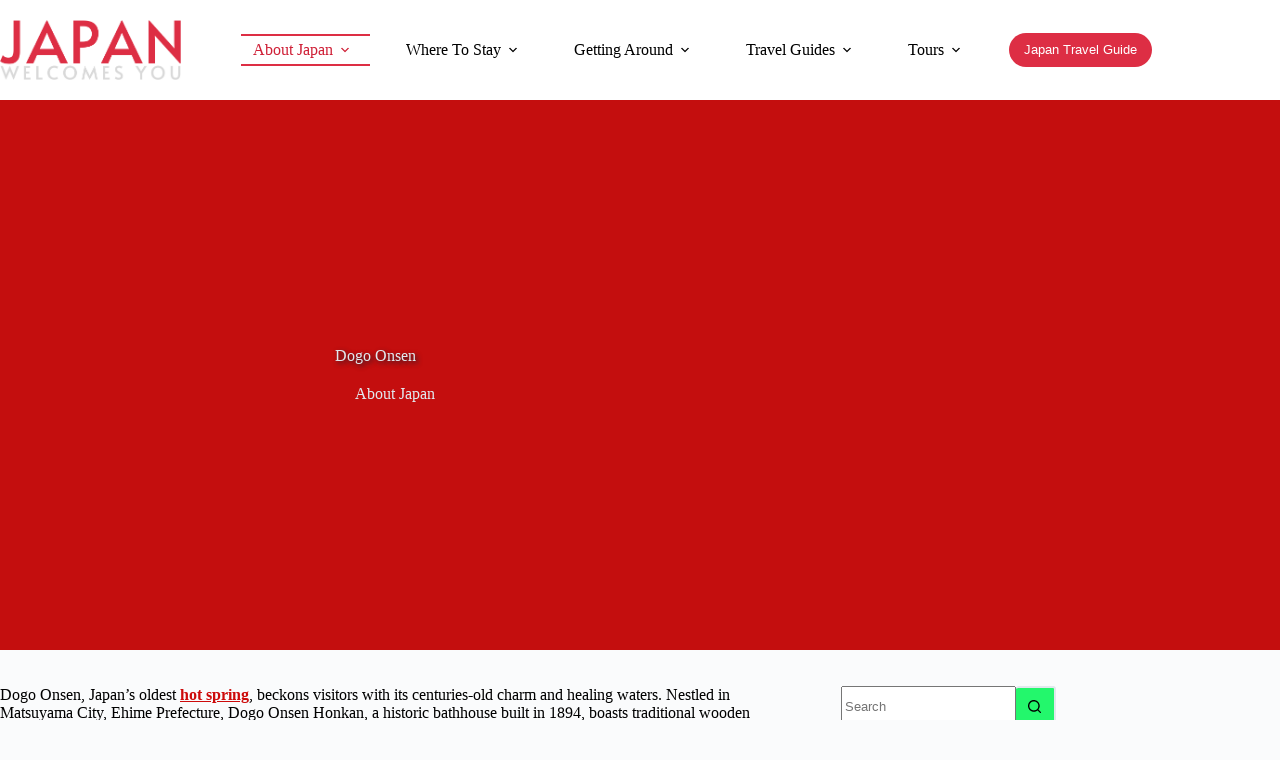

--- FILE ---
content_type: text/html; charset=UTF-8
request_url: https://japanwelcomesyou.com/dogo-onsen/
body_size: 33046
content:
<!doctype html>
<html lang="en-US" prefix="og: https://ogp.me/ns#">
<head>
	
	<meta charset="UTF-8">
	<meta name="viewport" content="width=device-width, initial-scale=1, maximum-scale=5, viewport-fit=cover">
	<link rel="profile" href="https://gmpg.org/xfn/11">

	
<!-- Search Engine Optimization by Rank Math - https://rankmath.com/ -->
<title>Dogo Onsen</title>
<meta name="description" content="Dogo Onsen, Japan&#039;s oldest hot spring, beckons visitors with its centuries-old charm and healing waters. Nestled in Matsuyama City, Ehime Prefecture, Dogo"/>
<meta name="robots" content="follow, index, max-snippet:-1, max-video-preview:-1, max-image-preview:large"/>
<link rel="canonical" href="https://japanwelcomesyou.com/dogo-onsen/" />
<meta property="og:locale" content="en_US" />
<meta property="og:type" content="article" />
<meta property="og:title" content="Dogo Onsen" />
<meta property="og:description" content="Dogo Onsen, Japan&#039;s oldest hot spring, beckons visitors with its centuries-old charm and healing waters. Nestled in Matsuyama City, Ehime Prefecture, Dogo" />
<meta property="og:url" content="https://japanwelcomesyou.com/dogo-onsen/" />
<meta property="og:site_name" content="Japan Welcomes You" />
<meta property="article:section" content="About Japan" />
<meta property="og:image" content="https://japanwelcomesyou.com/wp-content/uploads/dogo-onsen-bathhouse-spirited-away.jpg" />
<meta property="og:image:secure_url" content="https://japanwelcomesyou.com/wp-content/uploads/dogo-onsen-bathhouse-spirited-away.jpg" />
<meta property="og:image:width" content="1200" />
<meta property="og:image:height" content="800" />
<meta property="og:image:alt" content="Dogo Onsen Bathhouse Spirited Away" />
<meta property="og:image:type" content="image/jpeg" />
<meta property="article:published_time" content="2023-08-31T14:35:50+00:00" />
<meta name="twitter:card" content="summary_large_image" />
<meta name="twitter:title" content="Dogo Onsen" />
<meta name="twitter:description" content="Dogo Onsen, Japan&#039;s oldest hot spring, beckons visitors with its centuries-old charm and healing waters. Nestled in Matsuyama City, Ehime Prefecture, Dogo" />
<meta name="twitter:image" content="https://japanwelcomesyou.com/wp-content/uploads/dogo-onsen-bathhouse-spirited-away.jpg" />
<meta name="twitter:label1" content="Written by" />
<meta name="twitter:data1" content="Japan Welcomes You" />
<meta name="twitter:label2" content="Time to read" />
<meta name="twitter:data2" content="8 minutes" />
<script type="application/ld+json" class="rank-math-schema">{"@context":"https://schema.org","@graph":[{"@type":["NewsMediaOrganization","Organization"],"@id":"https://japanwelcomesyou.com/#organization","name":"Japan Welcomes You","url":"https://japanwelcomesyou.com","email":"Japan Welcomes You","logo":{"@type":"ImageObject","@id":"https://japanwelcomesyou.com/#logo","url":"https://japanwelcomesyou.com/wp-content/uploads/Japan-Welcomes-You-Logo-1.png","contentUrl":"https://japanwelcomesyou.com/wp-content/uploads/Japan-Welcomes-You-Logo-1.png","caption":"Japan Welcomes You","inLanguage":"en-US","width":"389","height":"129"}},{"@type":"WebSite","@id":"https://japanwelcomesyou.com/#website","url":"https://japanwelcomesyou.com","name":"Japan Welcomes You","alternateName":"JWY","publisher":{"@id":"https://japanwelcomesyou.com/#organization"},"inLanguage":"en-US"},{"@type":"ImageObject","@id":"https://japanwelcomesyou.com/wp-content/uploads/dogo-onsen-bathhouse-spirited-away.jpg","url":"https://japanwelcomesyou.com/wp-content/uploads/dogo-onsen-bathhouse-spirited-away.jpg","width":"1200","height":"800","caption":"Dogo Onsen Bathhouse Spirited Away","inLanguage":"en-US"},{"@type":"BreadcrumbList","@id":"https://japanwelcomesyou.com/dogo-onsen/#breadcrumb","itemListElement":[{"@type":"ListItem","position":"1","item":{"@id":"https://japanwelcomesyou.com","name":"Home"}},{"@type":"ListItem","position":"2","item":{"@id":"https://japanwelcomesyou.com/topics/about-japan/","name":"About Japan"}},{"@type":"ListItem","position":"3","item":{"@id":"https://japanwelcomesyou.com/dogo-onsen/","name":"Dogo Onsen"}}]},{"@type":"WebPage","@id":"https://japanwelcomesyou.com/dogo-onsen/#webpage","url":"https://japanwelcomesyou.com/dogo-onsen/","name":"Dogo Onsen","datePublished":"2023-08-31T14:35:50+00:00","dateModified":"2023-08-31T14:35:50+00:00","isPartOf":{"@id":"https://japanwelcomesyou.com/#website"},"primaryImageOfPage":{"@id":"https://japanwelcomesyou.com/wp-content/uploads/dogo-onsen-bathhouse-spirited-away.jpg"},"inLanguage":"en-US","breadcrumb":{"@id":"https://japanwelcomesyou.com/dogo-onsen/#breadcrumb"}},{"@type":"Person","@id":"https://japanwelcomesyou.com/author/japan-welcomes-you/","name":"Japan Welcomes You","url":"https://japanwelcomesyou.com/author/japan-welcomes-you/","image":{"@type":"ImageObject","@id":"https://secure.gravatar.com/avatar/22e17a2f17a494b436d5ba2481caf2c8c085e45793e84376900bccea773dab8d?s=96&amp;d=mm&amp;r=g","url":"https://secure.gravatar.com/avatar/22e17a2f17a494b436d5ba2481caf2c8c085e45793e84376900bccea773dab8d?s=96&amp;d=mm&amp;r=g","caption":"Japan Welcomes You","inLanguage":"en-US"},"sameAs":["https://japanwelcomesyou.com"],"worksFor":{"@id":"https://japanwelcomesyou.com/#organization"}},{"@type":"Article","headline":"Dogo Onsen","datePublished":"2023-08-31T14:35:50+00:00","dateModified":"2023-08-31T14:35:50+00:00","articleSection":"About Japan","author":{"@id":"https://japanwelcomesyou.com/author/japan-welcomes-you/","name":"Japan Welcomes You"},"publisher":{"@id":"https://japanwelcomesyou.com/#organization"},"description":"Dogo Onsen, Japan&#039;s oldest hot spring, beckons visitors with its centuries-old charm and healing waters. Nestled in Matsuyama City, Ehime Prefecture, Dogo","name":"Dogo Onsen","@id":"https://japanwelcomesyou.com/dogo-onsen/#richSnippet","isPartOf":{"@id":"https://japanwelcomesyou.com/dogo-onsen/#webpage"},"image":{"@id":"https://japanwelcomesyou.com/wp-content/uploads/dogo-onsen-bathhouse-spirited-away.jpg"},"inLanguage":"en-US","mainEntityOfPage":{"@id":"https://japanwelcomesyou.com/dogo-onsen/#webpage"}}]}</script>
<!-- /Rank Math WordPress SEO plugin -->

<link rel='dns-prefetch' href='//stats.wp.com' />
<link rel="alternate" type="application/rss+xml" title="Japan Welcomes You &raquo; Feed" href="https://japanwelcomesyou.com/feed/" />
<link rel="alternate" type="application/rss+xml" title="Japan Welcomes You &raquo; Comments Feed" href="https://japanwelcomesyou.com/comments/feed/" />
<link rel="alternate" title="oEmbed (JSON)" type="application/json+oembed" href="https://japanwelcomesyou.com/wp-json/oembed/1.0/embed?url=https%3A%2F%2Fjapanwelcomesyou.com%2Fdogo-onsen%2F" />
<link rel="alternate" title="oEmbed (XML)" type="text/xml+oembed" href="https://japanwelcomesyou.com/wp-json/oembed/1.0/embed?url=https%3A%2F%2Fjapanwelcomesyou.com%2Fdogo-onsen%2F&#038;format=xml" />
<!-- japanwelcomesyou.com is managing ads with Advanced Ads 2.0.16 – https://wpadvancedads.com/ --><script id="japan-ready">
			window.advanced_ads_ready=function(e,a){a=a||"complete";var d=function(e){return"interactive"===a?"loading"!==e:"complete"===e};d(document.readyState)?e():document.addEventListener("readystatechange",(function(a){d(a.target.readyState)&&e()}),{once:"interactive"===a})},window.advanced_ads_ready_queue=window.advanced_ads_ready_queue||[];		</script>
		<style id='wp-img-auto-sizes-contain-inline-css'>
img:is([sizes=auto i],[sizes^="auto," i]){contain-intrinsic-size:3000px 1500px}
/*# sourceURL=wp-img-auto-sizes-contain-inline-css */
</style>
<style id='wp-block-library-inline-css'>
:root{--wp-block-synced-color:#7a00df;--wp-block-synced-color--rgb:122,0,223;--wp-bound-block-color:var(--wp-block-synced-color);--wp-editor-canvas-background:#ddd;--wp-admin-theme-color:#007cba;--wp-admin-theme-color--rgb:0,124,186;--wp-admin-theme-color-darker-10:#006ba1;--wp-admin-theme-color-darker-10--rgb:0,107,160.5;--wp-admin-theme-color-darker-20:#005a87;--wp-admin-theme-color-darker-20--rgb:0,90,135;--wp-admin-border-width-focus:2px}@media (min-resolution:192dpi){:root{--wp-admin-border-width-focus:1.5px}}.wp-element-button{cursor:pointer}:root .has-very-light-gray-background-color{background-color:#eee}:root .has-very-dark-gray-background-color{background-color:#313131}:root .has-very-light-gray-color{color:#eee}:root .has-very-dark-gray-color{color:#313131}:root .has-vivid-green-cyan-to-vivid-cyan-blue-gradient-background{background:linear-gradient(135deg,#00d084,#0693e3)}:root .has-purple-crush-gradient-background{background:linear-gradient(135deg,#34e2e4,#4721fb 50%,#ab1dfe)}:root .has-hazy-dawn-gradient-background{background:linear-gradient(135deg,#faaca8,#dad0ec)}:root .has-subdued-olive-gradient-background{background:linear-gradient(135deg,#fafae1,#67a671)}:root .has-atomic-cream-gradient-background{background:linear-gradient(135deg,#fdd79a,#004a59)}:root .has-nightshade-gradient-background{background:linear-gradient(135deg,#330968,#31cdcf)}:root .has-midnight-gradient-background{background:linear-gradient(135deg,#020381,#2874fc)}:root{--wp--preset--font-size--normal:16px;--wp--preset--font-size--huge:42px}.has-regular-font-size{font-size:1em}.has-larger-font-size{font-size:2.625em}.has-normal-font-size{font-size:var(--wp--preset--font-size--normal)}.has-huge-font-size{font-size:var(--wp--preset--font-size--huge)}.has-text-align-center{text-align:center}.has-text-align-left{text-align:left}.has-text-align-right{text-align:right}.has-fit-text{white-space:nowrap!important}#end-resizable-editor-section{display:none}.aligncenter{clear:both}.items-justified-left{justify-content:flex-start}.items-justified-center{justify-content:center}.items-justified-right{justify-content:flex-end}.items-justified-space-between{justify-content:space-between}.screen-reader-text{border:0;clip-path:inset(50%);height:1px;margin:-1px;overflow:hidden;padding:0;position:absolute;width:1px;word-wrap:normal!important}.screen-reader-text:focus{background-color:#ddd;clip-path:none;color:#444;display:block;font-size:1em;height:auto;left:5px;line-height:normal;padding:15px 23px 14px;text-decoration:none;top:5px;width:auto;z-index:100000}html :where(.has-border-color){border-style:solid}html :where([style*=border-top-color]){border-top-style:solid}html :where([style*=border-right-color]){border-right-style:solid}html :where([style*=border-bottom-color]){border-bottom-style:solid}html :where([style*=border-left-color]){border-left-style:solid}html :where([style*=border-width]){border-style:solid}html :where([style*=border-top-width]){border-top-style:solid}html :where([style*=border-right-width]){border-right-style:solid}html :where([style*=border-bottom-width]){border-bottom-style:solid}html :where([style*=border-left-width]){border-left-style:solid}html :where(img[class*=wp-image-]){height:auto;max-width:100%}:where(figure){margin:0 0 1em}html :where(.is-position-sticky){--wp-admin--admin-bar--position-offset:var(--wp-admin--admin-bar--height,0px)}@media screen and (max-width:600px){html :where(.is-position-sticky){--wp-admin--admin-bar--position-offset:0px}}

/*# sourceURL=wp-block-library-inline-css */
</style><style id='global-styles-inline-css'>
:root{--wp--preset--aspect-ratio--square: 1;--wp--preset--aspect-ratio--4-3: 4/3;--wp--preset--aspect-ratio--3-4: 3/4;--wp--preset--aspect-ratio--3-2: 3/2;--wp--preset--aspect-ratio--2-3: 2/3;--wp--preset--aspect-ratio--16-9: 16/9;--wp--preset--aspect-ratio--9-16: 9/16;--wp--preset--color--black: #000000;--wp--preset--color--cyan-bluish-gray: #abb8c3;--wp--preset--color--white: #ffffff;--wp--preset--color--pale-pink: #f78da7;--wp--preset--color--vivid-red: #cf2e2e;--wp--preset--color--luminous-vivid-orange: #ff6900;--wp--preset--color--luminous-vivid-amber: #fcb900;--wp--preset--color--light-green-cyan: #7bdcb5;--wp--preset--color--vivid-green-cyan: #00d084;--wp--preset--color--pale-cyan-blue: #8ed1fc;--wp--preset--color--vivid-cyan-blue: #0693e3;--wp--preset--color--vivid-purple: #9b51e0;--wp--preset--color--palette-color-1: var(--theme-palette-color-1, #dd2e44);--wp--preset--color--palette-color-2: var(--theme-palette-color-2, #cf2037);--wp--preset--color--palette-color-3: var(--theme-palette-color-3, #3A4F66);--wp--preset--color--palette-color-4: var(--theme-palette-color-4, #192a3d);--wp--preset--color--palette-color-5: var(--theme-palette-color-5, #e1e8ed);--wp--preset--color--palette-color-6: var(--theme-palette-color-6, #f2f5f7);--wp--preset--color--palette-color-7: var(--theme-palette-color-7, #FAFBFC);--wp--preset--color--palette-color-8: var(--theme-palette-color-8, #ffffff);--wp--preset--gradient--vivid-cyan-blue-to-vivid-purple: linear-gradient(135deg,rgb(6,147,227) 0%,rgb(155,81,224) 100%);--wp--preset--gradient--light-green-cyan-to-vivid-green-cyan: linear-gradient(135deg,rgb(122,220,180) 0%,rgb(0,208,130) 100%);--wp--preset--gradient--luminous-vivid-amber-to-luminous-vivid-orange: linear-gradient(135deg,rgb(252,185,0) 0%,rgb(255,105,0) 100%);--wp--preset--gradient--luminous-vivid-orange-to-vivid-red: linear-gradient(135deg,rgb(255,105,0) 0%,rgb(207,46,46) 100%);--wp--preset--gradient--very-light-gray-to-cyan-bluish-gray: linear-gradient(135deg,rgb(238,238,238) 0%,rgb(169,184,195) 100%);--wp--preset--gradient--cool-to-warm-spectrum: linear-gradient(135deg,rgb(74,234,220) 0%,rgb(151,120,209) 20%,rgb(207,42,186) 40%,rgb(238,44,130) 60%,rgb(251,105,98) 80%,rgb(254,248,76) 100%);--wp--preset--gradient--blush-light-purple: linear-gradient(135deg,rgb(255,206,236) 0%,rgb(152,150,240) 100%);--wp--preset--gradient--blush-bordeaux: linear-gradient(135deg,rgb(254,205,165) 0%,rgb(254,45,45) 50%,rgb(107,0,62) 100%);--wp--preset--gradient--luminous-dusk: linear-gradient(135deg,rgb(255,203,112) 0%,rgb(199,81,192) 50%,rgb(65,88,208) 100%);--wp--preset--gradient--pale-ocean: linear-gradient(135deg,rgb(255,245,203) 0%,rgb(182,227,212) 50%,rgb(51,167,181) 100%);--wp--preset--gradient--electric-grass: linear-gradient(135deg,rgb(202,248,128) 0%,rgb(113,206,126) 100%);--wp--preset--gradient--midnight: linear-gradient(135deg,rgb(2,3,129) 0%,rgb(40,116,252) 100%);--wp--preset--gradient--juicy-peach: linear-gradient(to right, #ffecd2 0%, #fcb69f 100%);--wp--preset--gradient--young-passion: linear-gradient(to right, #ff8177 0%, #ff867a 0%, #ff8c7f 21%, #f99185 52%, #cf556c 78%, #b12a5b 100%);--wp--preset--gradient--true-sunset: linear-gradient(to right, #fa709a 0%, #fee140 100%);--wp--preset--gradient--morpheus-den: linear-gradient(to top, #30cfd0 0%, #330867 100%);--wp--preset--gradient--plum-plate: linear-gradient(135deg, #667eea 0%, #764ba2 100%);--wp--preset--gradient--aqua-splash: linear-gradient(15deg, #13547a 0%, #80d0c7 100%);--wp--preset--gradient--love-kiss: linear-gradient(to top, #ff0844 0%, #ffb199 100%);--wp--preset--gradient--new-retrowave: linear-gradient(to top, #3b41c5 0%, #a981bb 49%, #ffc8a9 100%);--wp--preset--gradient--plum-bath: linear-gradient(to top, #cc208e 0%, #6713d2 100%);--wp--preset--gradient--high-flight: linear-gradient(to right, #0acffe 0%, #495aff 100%);--wp--preset--gradient--teen-party: linear-gradient(-225deg, #FF057C 0%, #8D0B93 50%, #321575 100%);--wp--preset--gradient--fabled-sunset: linear-gradient(-225deg, #231557 0%, #44107A 29%, #FF1361 67%, #FFF800 100%);--wp--preset--gradient--arielle-smile: radial-gradient(circle 248px at center, #16d9e3 0%, #30c7ec 47%, #46aef7 100%);--wp--preset--gradient--itmeo-branding: linear-gradient(180deg, #2af598 0%, #009efd 100%);--wp--preset--gradient--deep-blue: linear-gradient(to right, #6a11cb 0%, #2575fc 100%);--wp--preset--gradient--strong-bliss: linear-gradient(to right, #f78ca0 0%, #f9748f 19%, #fd868c 60%, #fe9a8b 100%);--wp--preset--gradient--sweet-period: linear-gradient(to top, #3f51b1 0%, #5a55ae 13%, #7b5fac 25%, #8f6aae 38%, #a86aa4 50%, #cc6b8e 62%, #f18271 75%, #f3a469 87%, #f7c978 100%);--wp--preset--gradient--purple-division: linear-gradient(to top, #7028e4 0%, #e5b2ca 100%);--wp--preset--gradient--cold-evening: linear-gradient(to top, #0c3483 0%, #a2b6df 100%, #6b8cce 100%, #a2b6df 100%);--wp--preset--gradient--mountain-rock: linear-gradient(to right, #868f96 0%, #596164 100%);--wp--preset--gradient--desert-hump: linear-gradient(to top, #c79081 0%, #dfa579 100%);--wp--preset--gradient--ethernal-constance: linear-gradient(to top, #09203f 0%, #537895 100%);--wp--preset--gradient--happy-memories: linear-gradient(-60deg, #ff5858 0%, #f09819 100%);--wp--preset--gradient--grown-early: linear-gradient(to top, #0ba360 0%, #3cba92 100%);--wp--preset--gradient--morning-salad: linear-gradient(-225deg, #B7F8DB 0%, #50A7C2 100%);--wp--preset--gradient--night-call: linear-gradient(-225deg, #AC32E4 0%, #7918F2 48%, #4801FF 100%);--wp--preset--gradient--mind-crawl: linear-gradient(-225deg, #473B7B 0%, #3584A7 51%, #30D2BE 100%);--wp--preset--gradient--angel-care: linear-gradient(-225deg, #FFE29F 0%, #FFA99F 48%, #FF719A 100%);--wp--preset--gradient--juicy-cake: linear-gradient(to top, #e14fad 0%, #f9d423 100%);--wp--preset--gradient--rich-metal: linear-gradient(to right, #d7d2cc 0%, #304352 100%);--wp--preset--gradient--mole-hall: linear-gradient(-20deg, #616161 0%, #9bc5c3 100%);--wp--preset--gradient--cloudy-knoxville: linear-gradient(120deg, #fdfbfb 0%, #ebedee 100%);--wp--preset--gradient--soft-grass: linear-gradient(to top, #c1dfc4 0%, #deecdd 100%);--wp--preset--gradient--saint-petersburg: linear-gradient(135deg, #f5f7fa 0%, #c3cfe2 100%);--wp--preset--gradient--everlasting-sky: linear-gradient(135deg, #fdfcfb 0%, #e2d1c3 100%);--wp--preset--gradient--kind-steel: linear-gradient(-20deg, #e9defa 0%, #fbfcdb 100%);--wp--preset--gradient--over-sun: linear-gradient(60deg, #abecd6 0%, #fbed96 100%);--wp--preset--gradient--premium-white: linear-gradient(to top, #d5d4d0 0%, #d5d4d0 1%, #eeeeec 31%, #efeeec 75%, #e9e9e7 100%);--wp--preset--gradient--clean-mirror: linear-gradient(45deg, #93a5cf 0%, #e4efe9 100%);--wp--preset--gradient--wild-apple: linear-gradient(to top, #d299c2 0%, #fef9d7 100%);--wp--preset--gradient--snow-again: linear-gradient(to top, #e6e9f0 0%, #eef1f5 100%);--wp--preset--gradient--confident-cloud: linear-gradient(to top, #dad4ec 0%, #dad4ec 1%, #f3e7e9 100%);--wp--preset--gradient--glass-water: linear-gradient(to top, #dfe9f3 0%, white 100%);--wp--preset--gradient--perfect-white: linear-gradient(-225deg, #E3FDF5 0%, #FFE6FA 100%);--wp--preset--font-size--small: 13px;--wp--preset--font-size--medium: 20px;--wp--preset--font-size--large: clamp(22px, 1.375rem + ((1vw - 3.2px) * 0.625), 30px);--wp--preset--font-size--x-large: clamp(30px, 1.875rem + ((1vw - 3.2px) * 1.563), 50px);--wp--preset--font-size--xx-large: clamp(45px, 2.813rem + ((1vw - 3.2px) * 2.734), 80px);--wp--preset--spacing--20: 0.44rem;--wp--preset--spacing--30: 0.67rem;--wp--preset--spacing--40: 1rem;--wp--preset--spacing--50: 1.5rem;--wp--preset--spacing--60: 2.25rem;--wp--preset--spacing--70: 3.38rem;--wp--preset--spacing--80: 5.06rem;--wp--preset--shadow--natural: 6px 6px 9px rgba(0, 0, 0, 0.2);--wp--preset--shadow--deep: 12px 12px 50px rgba(0, 0, 0, 0.4);--wp--preset--shadow--sharp: 6px 6px 0px rgba(0, 0, 0, 0.2);--wp--preset--shadow--outlined: 6px 6px 0px -3px rgb(255, 255, 255), 6px 6px rgb(0, 0, 0);--wp--preset--shadow--crisp: 6px 6px 0px rgb(0, 0, 0);}:root { --wp--style--global--content-size: var(--theme-block-max-width);--wp--style--global--wide-size: var(--theme-block-wide-max-width); }:where(body) { margin: 0; }.wp-site-blocks > .alignleft { float: left; margin-right: 2em; }.wp-site-blocks > .alignright { float: right; margin-left: 2em; }.wp-site-blocks > .aligncenter { justify-content: center; margin-left: auto; margin-right: auto; }:where(.wp-site-blocks) > * { margin-block-start: var(--theme-content-spacing); margin-block-end: 0; }:where(.wp-site-blocks) > :first-child { margin-block-start: 0; }:where(.wp-site-blocks) > :last-child { margin-block-end: 0; }:root { --wp--style--block-gap: var(--theme-content-spacing); }:root :where(.is-layout-flow) > :first-child{margin-block-start: 0;}:root :where(.is-layout-flow) > :last-child{margin-block-end: 0;}:root :where(.is-layout-flow) > *{margin-block-start: var(--theme-content-spacing);margin-block-end: 0;}:root :where(.is-layout-constrained) > :first-child{margin-block-start: 0;}:root :where(.is-layout-constrained) > :last-child{margin-block-end: 0;}:root :where(.is-layout-constrained) > *{margin-block-start: var(--theme-content-spacing);margin-block-end: 0;}:root :where(.is-layout-flex){gap: var(--theme-content-spacing);}:root :where(.is-layout-grid){gap: var(--theme-content-spacing);}.is-layout-flow > .alignleft{float: left;margin-inline-start: 0;margin-inline-end: 2em;}.is-layout-flow > .alignright{float: right;margin-inline-start: 2em;margin-inline-end: 0;}.is-layout-flow > .aligncenter{margin-left: auto !important;margin-right: auto !important;}.is-layout-constrained > .alignleft{float: left;margin-inline-start: 0;margin-inline-end: 2em;}.is-layout-constrained > .alignright{float: right;margin-inline-start: 2em;margin-inline-end: 0;}.is-layout-constrained > .aligncenter{margin-left: auto !important;margin-right: auto !important;}.is-layout-constrained > :where(:not(.alignleft):not(.alignright):not(.alignfull)){max-width: var(--wp--style--global--content-size);margin-left: auto !important;margin-right: auto !important;}.is-layout-constrained > .alignwide{max-width: var(--wp--style--global--wide-size);}body .is-layout-flex{display: flex;}.is-layout-flex{flex-wrap: wrap;align-items: center;}.is-layout-flex > :is(*, div){margin: 0;}body .is-layout-grid{display: grid;}.is-layout-grid > :is(*, div){margin: 0;}body{padding-top: 0px;padding-right: 0px;padding-bottom: 0px;padding-left: 0px;}:root :where(.wp-element-button, .wp-block-button__link){font-style: inherit;font-weight: inherit;letter-spacing: inherit;text-transform: inherit;}.has-black-color{color: var(--wp--preset--color--black) !important;}.has-cyan-bluish-gray-color{color: var(--wp--preset--color--cyan-bluish-gray) !important;}.has-white-color{color: var(--wp--preset--color--white) !important;}.has-pale-pink-color{color: var(--wp--preset--color--pale-pink) !important;}.has-vivid-red-color{color: var(--wp--preset--color--vivid-red) !important;}.has-luminous-vivid-orange-color{color: var(--wp--preset--color--luminous-vivid-orange) !important;}.has-luminous-vivid-amber-color{color: var(--wp--preset--color--luminous-vivid-amber) !important;}.has-light-green-cyan-color{color: var(--wp--preset--color--light-green-cyan) !important;}.has-vivid-green-cyan-color{color: var(--wp--preset--color--vivid-green-cyan) !important;}.has-pale-cyan-blue-color{color: var(--wp--preset--color--pale-cyan-blue) !important;}.has-vivid-cyan-blue-color{color: var(--wp--preset--color--vivid-cyan-blue) !important;}.has-vivid-purple-color{color: var(--wp--preset--color--vivid-purple) !important;}.has-palette-color-1-color{color: var(--wp--preset--color--palette-color-1) !important;}.has-palette-color-2-color{color: var(--wp--preset--color--palette-color-2) !important;}.has-palette-color-3-color{color: var(--wp--preset--color--palette-color-3) !important;}.has-palette-color-4-color{color: var(--wp--preset--color--palette-color-4) !important;}.has-palette-color-5-color{color: var(--wp--preset--color--palette-color-5) !important;}.has-palette-color-6-color{color: var(--wp--preset--color--palette-color-6) !important;}.has-palette-color-7-color{color: var(--wp--preset--color--palette-color-7) !important;}.has-palette-color-8-color{color: var(--wp--preset--color--palette-color-8) !important;}.has-black-background-color{background-color: var(--wp--preset--color--black) !important;}.has-cyan-bluish-gray-background-color{background-color: var(--wp--preset--color--cyan-bluish-gray) !important;}.has-white-background-color{background-color: var(--wp--preset--color--white) !important;}.has-pale-pink-background-color{background-color: var(--wp--preset--color--pale-pink) !important;}.has-vivid-red-background-color{background-color: var(--wp--preset--color--vivid-red) !important;}.has-luminous-vivid-orange-background-color{background-color: var(--wp--preset--color--luminous-vivid-orange) !important;}.has-luminous-vivid-amber-background-color{background-color: var(--wp--preset--color--luminous-vivid-amber) !important;}.has-light-green-cyan-background-color{background-color: var(--wp--preset--color--light-green-cyan) !important;}.has-vivid-green-cyan-background-color{background-color: var(--wp--preset--color--vivid-green-cyan) !important;}.has-pale-cyan-blue-background-color{background-color: var(--wp--preset--color--pale-cyan-blue) !important;}.has-vivid-cyan-blue-background-color{background-color: var(--wp--preset--color--vivid-cyan-blue) !important;}.has-vivid-purple-background-color{background-color: var(--wp--preset--color--vivid-purple) !important;}.has-palette-color-1-background-color{background-color: var(--wp--preset--color--palette-color-1) !important;}.has-palette-color-2-background-color{background-color: var(--wp--preset--color--palette-color-2) !important;}.has-palette-color-3-background-color{background-color: var(--wp--preset--color--palette-color-3) !important;}.has-palette-color-4-background-color{background-color: var(--wp--preset--color--palette-color-4) !important;}.has-palette-color-5-background-color{background-color: var(--wp--preset--color--palette-color-5) !important;}.has-palette-color-6-background-color{background-color: var(--wp--preset--color--palette-color-6) !important;}.has-palette-color-7-background-color{background-color: var(--wp--preset--color--palette-color-7) !important;}.has-palette-color-8-background-color{background-color: var(--wp--preset--color--palette-color-8) !important;}.has-black-border-color{border-color: var(--wp--preset--color--black) !important;}.has-cyan-bluish-gray-border-color{border-color: var(--wp--preset--color--cyan-bluish-gray) !important;}.has-white-border-color{border-color: var(--wp--preset--color--white) !important;}.has-pale-pink-border-color{border-color: var(--wp--preset--color--pale-pink) !important;}.has-vivid-red-border-color{border-color: var(--wp--preset--color--vivid-red) !important;}.has-luminous-vivid-orange-border-color{border-color: var(--wp--preset--color--luminous-vivid-orange) !important;}.has-luminous-vivid-amber-border-color{border-color: var(--wp--preset--color--luminous-vivid-amber) !important;}.has-light-green-cyan-border-color{border-color: var(--wp--preset--color--light-green-cyan) !important;}.has-vivid-green-cyan-border-color{border-color: var(--wp--preset--color--vivid-green-cyan) !important;}.has-pale-cyan-blue-border-color{border-color: var(--wp--preset--color--pale-cyan-blue) !important;}.has-vivid-cyan-blue-border-color{border-color: var(--wp--preset--color--vivid-cyan-blue) !important;}.has-vivid-purple-border-color{border-color: var(--wp--preset--color--vivid-purple) !important;}.has-palette-color-1-border-color{border-color: var(--wp--preset--color--palette-color-1) !important;}.has-palette-color-2-border-color{border-color: var(--wp--preset--color--palette-color-2) !important;}.has-palette-color-3-border-color{border-color: var(--wp--preset--color--palette-color-3) !important;}.has-palette-color-4-border-color{border-color: var(--wp--preset--color--palette-color-4) !important;}.has-palette-color-5-border-color{border-color: var(--wp--preset--color--palette-color-5) !important;}.has-palette-color-6-border-color{border-color: var(--wp--preset--color--palette-color-6) !important;}.has-palette-color-7-border-color{border-color: var(--wp--preset--color--palette-color-7) !important;}.has-palette-color-8-border-color{border-color: var(--wp--preset--color--palette-color-8) !important;}.has-vivid-cyan-blue-to-vivid-purple-gradient-background{background: var(--wp--preset--gradient--vivid-cyan-blue-to-vivid-purple) !important;}.has-light-green-cyan-to-vivid-green-cyan-gradient-background{background: var(--wp--preset--gradient--light-green-cyan-to-vivid-green-cyan) !important;}.has-luminous-vivid-amber-to-luminous-vivid-orange-gradient-background{background: var(--wp--preset--gradient--luminous-vivid-amber-to-luminous-vivid-orange) !important;}.has-luminous-vivid-orange-to-vivid-red-gradient-background{background: var(--wp--preset--gradient--luminous-vivid-orange-to-vivid-red) !important;}.has-very-light-gray-to-cyan-bluish-gray-gradient-background{background: var(--wp--preset--gradient--very-light-gray-to-cyan-bluish-gray) !important;}.has-cool-to-warm-spectrum-gradient-background{background: var(--wp--preset--gradient--cool-to-warm-spectrum) !important;}.has-blush-light-purple-gradient-background{background: var(--wp--preset--gradient--blush-light-purple) !important;}.has-blush-bordeaux-gradient-background{background: var(--wp--preset--gradient--blush-bordeaux) !important;}.has-luminous-dusk-gradient-background{background: var(--wp--preset--gradient--luminous-dusk) !important;}.has-pale-ocean-gradient-background{background: var(--wp--preset--gradient--pale-ocean) !important;}.has-electric-grass-gradient-background{background: var(--wp--preset--gradient--electric-grass) !important;}.has-midnight-gradient-background{background: var(--wp--preset--gradient--midnight) !important;}.has-juicy-peach-gradient-background{background: var(--wp--preset--gradient--juicy-peach) !important;}.has-young-passion-gradient-background{background: var(--wp--preset--gradient--young-passion) !important;}.has-true-sunset-gradient-background{background: var(--wp--preset--gradient--true-sunset) !important;}.has-morpheus-den-gradient-background{background: var(--wp--preset--gradient--morpheus-den) !important;}.has-plum-plate-gradient-background{background: var(--wp--preset--gradient--plum-plate) !important;}.has-aqua-splash-gradient-background{background: var(--wp--preset--gradient--aqua-splash) !important;}.has-love-kiss-gradient-background{background: var(--wp--preset--gradient--love-kiss) !important;}.has-new-retrowave-gradient-background{background: var(--wp--preset--gradient--new-retrowave) !important;}.has-plum-bath-gradient-background{background: var(--wp--preset--gradient--plum-bath) !important;}.has-high-flight-gradient-background{background: var(--wp--preset--gradient--high-flight) !important;}.has-teen-party-gradient-background{background: var(--wp--preset--gradient--teen-party) !important;}.has-fabled-sunset-gradient-background{background: var(--wp--preset--gradient--fabled-sunset) !important;}.has-arielle-smile-gradient-background{background: var(--wp--preset--gradient--arielle-smile) !important;}.has-itmeo-branding-gradient-background{background: var(--wp--preset--gradient--itmeo-branding) !important;}.has-deep-blue-gradient-background{background: var(--wp--preset--gradient--deep-blue) !important;}.has-strong-bliss-gradient-background{background: var(--wp--preset--gradient--strong-bliss) !important;}.has-sweet-period-gradient-background{background: var(--wp--preset--gradient--sweet-period) !important;}.has-purple-division-gradient-background{background: var(--wp--preset--gradient--purple-division) !important;}.has-cold-evening-gradient-background{background: var(--wp--preset--gradient--cold-evening) !important;}.has-mountain-rock-gradient-background{background: var(--wp--preset--gradient--mountain-rock) !important;}.has-desert-hump-gradient-background{background: var(--wp--preset--gradient--desert-hump) !important;}.has-ethernal-constance-gradient-background{background: var(--wp--preset--gradient--ethernal-constance) !important;}.has-happy-memories-gradient-background{background: var(--wp--preset--gradient--happy-memories) !important;}.has-grown-early-gradient-background{background: var(--wp--preset--gradient--grown-early) !important;}.has-morning-salad-gradient-background{background: var(--wp--preset--gradient--morning-salad) !important;}.has-night-call-gradient-background{background: var(--wp--preset--gradient--night-call) !important;}.has-mind-crawl-gradient-background{background: var(--wp--preset--gradient--mind-crawl) !important;}.has-angel-care-gradient-background{background: var(--wp--preset--gradient--angel-care) !important;}.has-juicy-cake-gradient-background{background: var(--wp--preset--gradient--juicy-cake) !important;}.has-rich-metal-gradient-background{background: var(--wp--preset--gradient--rich-metal) !important;}.has-mole-hall-gradient-background{background: var(--wp--preset--gradient--mole-hall) !important;}.has-cloudy-knoxville-gradient-background{background: var(--wp--preset--gradient--cloudy-knoxville) !important;}.has-soft-grass-gradient-background{background: var(--wp--preset--gradient--soft-grass) !important;}.has-saint-petersburg-gradient-background{background: var(--wp--preset--gradient--saint-petersburg) !important;}.has-everlasting-sky-gradient-background{background: var(--wp--preset--gradient--everlasting-sky) !important;}.has-kind-steel-gradient-background{background: var(--wp--preset--gradient--kind-steel) !important;}.has-over-sun-gradient-background{background: var(--wp--preset--gradient--over-sun) !important;}.has-premium-white-gradient-background{background: var(--wp--preset--gradient--premium-white) !important;}.has-clean-mirror-gradient-background{background: var(--wp--preset--gradient--clean-mirror) !important;}.has-wild-apple-gradient-background{background: var(--wp--preset--gradient--wild-apple) !important;}.has-snow-again-gradient-background{background: var(--wp--preset--gradient--snow-again) !important;}.has-confident-cloud-gradient-background{background: var(--wp--preset--gradient--confident-cloud) !important;}.has-glass-water-gradient-background{background: var(--wp--preset--gradient--glass-water) !important;}.has-perfect-white-gradient-background{background: var(--wp--preset--gradient--perfect-white) !important;}.has-small-font-size{font-size: var(--wp--preset--font-size--small) !important;}.has-medium-font-size{font-size: var(--wp--preset--font-size--medium) !important;}.has-large-font-size{font-size: var(--wp--preset--font-size--large) !important;}.has-x-large-font-size{font-size: var(--wp--preset--font-size--x-large) !important;}.has-xx-large-font-size{font-size: var(--wp--preset--font-size--xx-large) !important;}
/*# sourceURL=global-styles-inline-css */
</style>

<link rel='stylesheet' id='parent-style-css' href='https://japanwelcomesyou.com/wp-content/themes/blocksy/style.css?ver=6.9' media='all' />
<link rel='stylesheet' id='ct-main-styles-css' href='https://japanwelcomesyou.com/wp-content/themes/blocksy/static/bundle/main.min.css?ver=2.1.8' media='all' />
<link rel='stylesheet' id='ct-page-title-styles-css' href='https://japanwelcomesyou.com/wp-content/themes/blocksy/static/bundle/page-title.min.css?ver=2.1.8' media='all' />
<link rel='stylesheet' id='ct-sidebar-styles-css' href='https://japanwelcomesyou.com/wp-content/themes/blocksy/static/bundle/sidebar.min.css?ver=2.1.8' media='all' />
<link rel='stylesheet' id='ct-share-box-styles-css' href='https://japanwelcomesyou.com/wp-content/themes/blocksy/static/bundle/share-box.min.css?ver=2.1.8' media='all' />
<link rel='stylesheet' id='ct-posts-nav-styles-css' href='https://japanwelcomesyou.com/wp-content/themes/blocksy/static/bundle/posts-nav.min.css?ver=2.1.8' media='all' />
<link rel='stylesheet' id='ct-stackable-styles-css' href='https://japanwelcomesyou.com/wp-content/themes/blocksy/static/bundle/stackable.min.css?ver=2.1.8' media='all' />
<link rel='stylesheet' id='ct-wpforms-styles-css' href='https://japanwelcomesyou.com/wp-content/themes/blocksy/static/bundle/wpforms.min.css?ver=2.1.8' media='all' />
<link rel='stylesheet' id='recent-posts-widget-with-thumbnails-public-style-css' href='https://japanwelcomesyou.com/wp-content/plogs/recent-posts-widget-with-thumbnails/public.css?ver=7.1.1' media='all' />
<style id='kadence-blocks-global-variables-inline-css'>
:root {--global-kb-font-size-sm:clamp(0.8rem, 0.73rem + 0.217vw, 0.9rem);--global-kb-font-size-md:clamp(1.1rem, 0.995rem + 0.326vw, 1.25rem);--global-kb-font-size-lg:clamp(1.75rem, 1.576rem + 0.543vw, 2rem);--global-kb-font-size-xl:clamp(2.25rem, 1.728rem + 1.63vw, 3rem);--global-kb-font-size-xxl:clamp(2.5rem, 1.456rem + 3.26vw, 4rem);--global-kb-font-size-xxxl:clamp(2.75rem, 0.489rem + 7.065vw, 6rem);}:root {--global-palette1: #3182CE;--global-palette2: #2B6CB0;--global-palette3: #1A202C;--global-palette4: #2D3748;--global-palette5: #4A5568;--global-palette6: #718096;--global-palette7: #EDF2F7;--global-palette8: #F7FAFC;--global-palette9: #ffffff;}
/*# sourceURL=kadence-blocks-global-variables-inline-css */
</style>
<link rel="https://api.w.org/" href="https://japanwelcomesyou.com/wp-json/" /><link rel="alternate" title="JSON" type="application/json" href="https://japanwelcomesyou.com/wp-json/wp/v2/posts/8526" /><link rel="EditURI" type="application/rsd+xml" title="RSD" href="https://japanwelcomesyou.com/xmlrpc.php?rsd" />
<meta name="generator" content="WordPress 6.9" />
<link rel='shortlink' href='https://japanwelcomesyou.com/?p=8526' />
	<style>img#wpstats{display:none}</style>
		<noscript><link rel='stylesheet' href='https://japanwelcomesyou.com/wp-content/themes/blocksy/static/bundle/no-scripts.min.css' type='text/css'></noscript>
<style id="ct-main-styles-inline-css">[data-header*="type-1"] .ct-header [data-id="button"] .ct-button {--theme-button-text-initial-color:#ffffff;--theme-button-text-hover-color:#ffffff;} [data-header*="type-1"] .ct-header [data-id="button"] .ct-button-ghost {--theme-button-text-initial-color:var(--theme-button-background-initial-color);--theme-button-text-hover-color:#ffffff;} [data-header*="type-1"] .ct-header [data-id="button"] {--theme-button-background-initial-color:var(--theme-palette-color-1);--theme-button-background-hover-color:var(--theme-palette-color-2);} [data-header*="type-1"] .ct-header [data-id="logo"] .site-logo-container {--logo-max-height:60px;} [data-header*="type-1"] .ct-header [data-id="logo"] .site-title {--theme-font-size:25px;--theme-link-initial-color:var(--theme-palette-color-4);} [data-header*="type-1"] .ct-header [data-id="menu"] > ul > li > a {--menu-item-height:32%;--theme-font-weight:700;--theme-text-transform:uppercase;--theme-font-size:12px;--theme-line-height:1.3;--theme-link-initial-color:var(--theme-text-color);} [data-header*="type-1"] .ct-header [data-id="menu"] {--menu-indicator-active-color:var(--theme-palette-color-1);} [data-header*="type-1"] .ct-header [data-id="menu"] .sub-menu .ct-menu-link {--theme-link-initial-color:#ffffff;--theme-font-weight:500;--theme-font-size:12px;} [data-header*="type-1"] .ct-header [data-id="menu"] .sub-menu {--dropdown-top-offset:-29px;--dropdown-items-spacing:7px;--dropdown-divider:1px dashed rgba(255, 255, 255, 0.1);--theme-box-shadow:0px 10px 20px rgba(41, 51, 61, 0.1);--theme-border-radius:2px;} [data-header*="type-1"] .ct-header [data-row*="middle"] {--height:100px;background-color:var(--theme-palette-color-8);background-image:none;--theme-border-top:none;--theme-border-bottom:none;--theme-box-shadow:none;} [data-header*="type-1"] .ct-header [data-row*="middle"] > div {--theme-border-top:none;--theme-border-bottom:none;} [data-header*="type-1"] [data-id="mobile-menu"] {--theme-font-weight:700;--theme-font-size:20px;--theme-link-initial-color:#ffffff;--mobile-menu-divider:none;} [data-header*="type-1"] #offcanvas {--theme-box-shadow:0px 0px 70px rgba(0, 0, 0, 0.35);--side-panel-width:500px;--panel-content-height:100%;--horizontal-alignment:left;--text-horizontal-alignment:left;} [data-header*="type-1"] #offcanvas .ct-panel-inner {background-color:rgba(18, 21, 25, 0.98);} [data-header*="type-1"] [data-id="trigger"] {--theme-icon-size:18px;} [data-header*="type-1"] {--header-height:100px;} [data-header*="type-1"] .ct-header {background-image:none;} [data-footer*="type-1"] .ct-footer [data-row*="bottom"] > div {--container-spacing:25px;--theme-border:none;--theme-border-top:none;--theme-border-bottom:none;--grid-template-columns:initial;} [data-footer*="type-1"] .ct-footer [data-row*="bottom"] .widget-title {--theme-font-size:16px;} [data-footer*="type-1"] .ct-footer [data-row*="bottom"] {--theme-border-top:none;--theme-border-bottom:none;background-color:transparent;} [data-footer*="type-1"] [data-id="copyright"] {--theme-font-weight:400;--theme-font-size:15px;--theme-line-height:1.3;} [data-footer*="type-1"] .ct-footer [data-column="menu"] {--horizontal-alignment:flex-end;} [data-footer*="type-1"] .ct-footer [data-id="menu"] ul {--theme-font-weight:700;--theme-text-transform:uppercase;--theme-font-size:12px;--theme-line-height:1.3;} [data-footer*="type-1"] .ct-footer [data-id="menu"] > ul > li > a {--theme-link-initial-color:var(--theme-text-color);} [data-footer*="type-1"] .ct-footer [data-row*="middle"] > div {--container-spacing:70px;--theme-border:none;--theme-border-top:none;--theme-border-bottom:none;--grid-template-columns:repeat(3, 1fr);} [data-footer*="type-1"] .ct-footer [data-row*="middle"] .widget-title {--theme-font-size:16px;} [data-footer*="type-1"] .ct-footer [data-row*="middle"] {--theme-border-top:none;--theme-border-bottom:none;background-color:transparent;} [data-footer*="type-1"] [data-id="socials"].ct-footer-socials {--items-spacing:15px;} [data-footer*="type-1"] [data-id="socials"].ct-footer-socials [data-color="custom"] {--background-color:rgba(218, 222, 228, 0.3);--background-hover-color:var(--theme-palette-color-1);} [data-footer*="type-1"] [data-id="socials"].ct-footer-socials .ct-label {--visibility:none;} [data-footer*="type-1"] .ct-footer [data-row*="top"] > div {--container-spacing:30px;--theme-border:none;--theme-border-top:none;--theme-border-bottom:none;--grid-template-columns:repeat(2, 1fr);} [data-footer*="type-1"] .ct-footer [data-row*="top"] .widget-title {--theme-font-size:16px;} [data-footer*="type-1"] .ct-footer [data-row*="top"] {--theme-border-top:none;--theme-border-bottom:none;background-color:transparent;} [data-footer*="type-1"] .ct-footer {background-color:var(--theme-palette-color-6);}:root {--theme-font-family:var(--theme-font-stack-default);--theme-font-weight:400;--theme-text-transform:none;--theme-text-decoration:none;--theme-font-size:19px;--theme-line-height:1.5;--theme-letter-spacing:0em;--theme-button-font-weight:500;--theme-button-font-size:15px;--has-classic-forms:var(--true);--has-modern-forms:var(--false);--theme-form-field-border-initial-color:var(--theme-border-color);--theme-form-field-border-focus-color:var(--theme-palette-color-1);--theme-form-field-border-width:2px;--theme-form-selection-field-initial-color:var(--theme-border-color);--theme-form-selection-field-active-color:var(--theme-palette-color-1);--theme-palette-color-1:#dd2e44;--theme-palette-color-2:#cf2037;--theme-palette-color-3:#3A4F66;--theme-palette-color-4:#192a3d;--theme-palette-color-5:#e1e8ed;--theme-palette-color-6:#f2f5f7;--theme-palette-color-7:#FAFBFC;--theme-palette-color-8:#ffffff;--theme-text-color:#000000;--theme-link-initial-color:#cd0a0a;--theme-link-hover-color:var(--theme-palette-color-2);--theme-selection-text-color:#ffffff;--theme-selection-background-color:var(--theme-palette-color-1);--theme-border-color:var(--theme-palette-color-5);--theme-headings-color:var(--theme-palette-color-4);--theme-content-spacing:1.5em;--theme-button-min-height:50px;--theme-button-shadow:none;--theme-button-transform:none;--theme-button-text-initial-color:#ffffff;--theme-button-text-hover-color:#ffffff;--theme-button-background-initial-color:#23f76c;--theme-button-background-hover-color:var(--theme-palette-color-2);--theme-button-border:none;--theme-button-border-radius:20px;--theme-button-padding:5px 20px;--theme-normal-container-max-width:1290px;--theme-content-vertical-spacing:36px;--theme-container-edge-spacing:90vw;--theme-narrow-container-max-width:750px;--theme-wide-offset:130px;}h1 {--theme-font-weight:700;--theme-font-size:40px;--theme-line-height:1.2;}h2 {--theme-font-weight:700;--theme-font-size:35px;--theme-line-height:1.5;}h3 {--theme-font-weight:700;--theme-font-size:30px;--theme-line-height:1.5;}h4 {--theme-font-weight:700;--theme-font-size:25px;--theme-line-height:1.5;}h5 {--theme-font-weight:700;--theme-font-size:20px;--theme-line-height:1.5;}h6 {--theme-font-weight:700;--theme-font-size:16px;--theme-line-height:1.5;}.wp-block-pullquote {--theme-font-family:Georgia;--theme-font-weight:600;--theme-font-size:25px;}pre, code, samp, kbd {--theme-font-family:monospace;--theme-font-weight:400;--theme-font-size:16px;}figcaption {--theme-font-size:14px;}.ct-sidebar .widget-title {--theme-font-size:20px;}.ct-breadcrumbs {--theme-font-weight:600;--theme-text-transform:uppercase;--theme-font-size:12px;}body {background-color:var(--theme-palette-color-7);background-image:none;} [data-prefix="single_blog_post"] .entry-header .page-title {--theme-font-weight:700;--theme-font-size:60px;--theme-heading-color:var(--theme-palette-color-5);} [data-prefix="single_blog_post"] .entry-header .entry-meta {--theme-font-weight:600;--theme-text-transform:uppercase;--theme-font-size:12px;--theme-line-height:1.3;--theme-text-color:var(--theme-palette-color-5);} [data-prefix="single_blog_post"] .entry-header .page-description {--theme-text-color:var(--theme-palette-color-5);} [data-prefix="single_blog_post"] .hero-section[data-type="type-2"] {--min-height:550px;background-color:#c40e0e;background-image:none;--container-padding:50px 0px;} [data-prefix="single_blog_post"] .hero-section[data-type="type-2"] > figure .ct-media-container:after {background-color:rgba(0, 0, 0, 0.15);} [data-prefix="categories"] .entry-header .page-title {--theme-font-size:30px;} [data-prefix="categories"] .entry-header .entry-meta {--theme-font-weight:600;--theme-text-transform:uppercase;--theme-font-size:12px;--theme-line-height:1.3;} [data-prefix="search"] .entry-header .page-title {--theme-font-size:30px;} [data-prefix="search"] .entry-header .entry-meta {--theme-font-weight:600;--theme-text-transform:uppercase;--theme-font-size:12px;--theme-line-height:1.3;} [data-prefix="author"] .entry-header .page-title {--theme-font-size:30px;} [data-prefix="author"] .entry-header .entry-meta {--theme-font-weight:600;--theme-text-transform:uppercase;--theme-font-size:12px;--theme-line-height:1.3;} [data-prefix="author"] .hero-section[data-type="type-2"] {background-color:var(--theme-palette-color-6);background-image:none;--container-padding:50px 0px;} [data-prefix="single_page"] .entry-header .page-title {--theme-font-size:30px;} [data-prefix="single_page"] .entry-header .entry-meta {--theme-font-weight:600;--theme-text-transform:uppercase;--theme-font-size:12px;--theme-line-height:1.3;} [data-prefix="blog"] .entry-card .entry-title {--theme-text-transform:none;--theme-font-size:20px;--theme-line-height:1.3;} [data-prefix="blog"] .entry-card .entry-meta {--theme-font-weight:600;--theme-text-transform:uppercase;--theme-font-size:12px;} [data-prefix="blog"] [data-cards="simple"] .entry-card {--card-border:1px dashed rgba(224, 229, 235, 0.8);} [data-prefix="blog"] [data-archive="default"] .card-content .entry-meta[data-id="j0qilM"] {--card-element-spacing:15px;} [data-prefix="blog"] [data-archive="default"] .card-content .ct-media-container {--card-element-spacing:30px;} [data-prefix="blog"] [data-archive="default"] .card-content .entry-meta[data-id="kXJEVS"] {--card-element-spacing:15px;} [data-prefix="categories"] .entries {--grid-template-columns:repeat(2, minmax(0, 1fr));} [data-prefix="categories"] .entry-card .entry-title {--theme-font-size:20px;--theme-line-height:1.3;} [data-prefix="categories"] .entry-card .entry-meta {--theme-font-weight:600;--theme-text-transform:uppercase;--theme-font-size:12px;} [data-prefix="categories"] .entry-card {background-color:var(--theme-palette-color-8);--theme-box-shadow:0px 12px 18px -6px rgba(34, 56, 101, 0.04);} [data-prefix="categories"] [data-archive="default"] .card-content .entry-meta[data-id="kbOft9"] {--card-element-spacing:15px;} [data-prefix="categories"] [data-archive="default"] .card-content .ct-media-container {--card-element-spacing:30px;} [data-prefix="categories"] [data-archive="default"] .card-content .entry-meta[data-id="6Xkml1"] {--card-element-spacing:15px;} [data-prefix="author"] .entries {--grid-template-columns:repeat(3, minmax(0, 1fr));} [data-prefix="author"] .entry-card .entry-title {--theme-font-size:20px;--theme-line-height:1.3;} [data-prefix="author"] .entry-card .entry-meta {--theme-font-weight:600;--theme-text-transform:uppercase;--theme-font-size:12px;} [data-prefix="author"] .entry-card {background-color:var(--theme-palette-color-8);--theme-box-shadow:0px 12px 18px -6px rgba(34, 56, 101, 0.04);} [data-prefix="search"] .entries {--grid-template-columns:repeat(3, minmax(0, 1fr));} [data-prefix="search"] .entry-card .entry-title {--theme-font-size:20px;--theme-line-height:1.3;} [data-prefix="search"] .entry-card .entry-meta {--theme-font-weight:600;--theme-text-transform:uppercase;--theme-font-size:12px;} [data-prefix="search"] .entry-card {background-color:var(--theme-palette-color-8);--theme-box-shadow:0px 12px 18px -6px rgba(34, 56, 101, 0.04);}form textarea {--theme-form-field-height:170px;}.ct-sidebar {--theme-link-initial-color:var(--theme-text-color);} [data-prefix="single_blog_post"] .ct-share-box .ct-module-title {--theme-font-weight:600;--theme-font-size:14px;} [data-prefix="single_blog_post"] .ct-share-box[data-type="type-1"] {--theme-border:1px solid var(--theme-border-color);} [data-prefix="single_blog_post"] .post-navigation {--theme-link-initial-color:var(--theme-text-color);} [data-prefix="single_blog_post"] .ct-related-posts-container {background-color:var(--theme-palette-color-6);} [data-prefix="single_blog_post"] .ct-related-posts .related-entry-title {--theme-font-size:16px;--card-element-spacing:5px;} [data-prefix="single_blog_post"] .ct-related-posts .entry-meta {--theme-font-size:14px;} [data-prefix="single_blog_post"] .ct-related-posts {--grid-template-columns:repeat(3, minmax(0, 1fr));} [data-prefix="single_blog_post"] [class*="ct-container"] > article[class*="post"] {--has-boxed:var(--false);--has-wide:var(--true);} [data-prefix="single_page"] {background-color:var(--theme-palette-color-8);} [data-prefix="single_page"] [class*="ct-container"] > article[class*="post"] {--has-boxed:var(--false);--has-wide:var(--true);}@media (max-width: 999.98px) {[data-header*="type-1"] .ct-header [data-id="logo"] .site-logo-container {--logo-max-height:56px;} [data-header*="type-1"] .ct-header [data-row*="middle"] {--height:70px;} [data-header*="type-1"] #offcanvas {--side-panel-width:65vw;} [data-header*="type-1"] {--header-height:70px;} [data-footer*="type-1"] .ct-footer [data-row*="bottom"] > div {--grid-template-columns:initial;} [data-footer*="type-1"] .ct-footer [data-column="menu"] {--horizontal-alignment:flex-start;} [data-footer*="type-1"] .ct-footer [data-row*="middle"] > div {--container-spacing:50px;--grid-template-columns:initial;} [data-footer*="type-1"] .ct-footer [data-row*="top"] > div {--grid-template-columns:initial;} [data-prefix="single_blog_post"] .hero-section[data-type="type-2"] {--min-height:500px;} [data-prefix="author"] .entries {--grid-template-columns:repeat(2, minmax(0, 1fr));} [data-prefix="search"] .entries {--grid-template-columns:repeat(2, minmax(0, 1fr));}:root {--theme-content-vertical-spacing:23px;} [data-prefix="single_blog_post"] .ct-related-posts {--grid-template-columns:repeat(2, minmax(0, 1fr));}}@media (max-width: 689.98px) {[data-header*="type-1"] .ct-header [data-id="logo"] .site-logo-container {--logo-max-height:51px;} [data-header*="type-1"] .ct-header [data-row*="middle"] {--height:70px;} [data-header*="type-1"] #offcanvas {--side-panel-width:90vw;} [data-footer*="type-1"] .ct-footer [data-row*="bottom"] > div {--container-spacing:15px;--grid-template-columns:initial;} [data-footer*="type-1"] .ct-footer [data-column="menu"] {--horizontal-alignment:center;} [data-footer*="type-1"] .ct-footer [data-row*="middle"] > div {--container-spacing:40px;--grid-template-columns:initial;} [data-footer*="type-1"] .ct-footer [data-row*="top"] > div {--grid-template-columns:initial;}:root {--theme-line-height:1.55;--theme-content-vertical-spacing:19px;--theme-container-edge-spacing:88vw;}h2 {--theme-line-height:1.2;} [data-prefix="single_blog_post"] .entry-header .page-title {--theme-font-size:40px;--theme-line-height:1.2;} [data-prefix="single_blog_post"] .hero-section[data-type="type-2"] {--min-height:300px;} [data-prefix="blog"] .entry-card .entry-title {--theme-font-size:18px;} [data-prefix="categories"] .entries {--grid-template-columns:repeat(1, minmax(0, 1fr));} [data-prefix="categories"] .entry-card .entry-title {--theme-font-size:18px;} [data-prefix="author"] .entries {--grid-template-columns:repeat(1, minmax(0, 1fr));} [data-prefix="author"] .entry-card .entry-title {--theme-font-size:18px;} [data-prefix="search"] .entries {--grid-template-columns:repeat(1, minmax(0, 1fr));} [data-prefix="search"] .entry-card .entry-title {--theme-font-size:18px;} [data-prefix="single_blog_post"] .ct-related-posts {--grid-template-columns:repeat(1, minmax(0, 1fr));}}</style>
<link rel="icon" href="https://japanwelcomesyou.com/wp-content/uploads/Japan-Welcomes-You7-150x150.png" sizes="32x32" />
<link rel="icon" href="https://japanwelcomesyou.com/wp-content/uploads/Japan-Welcomes-You7.png" sizes="192x192" />
<link rel="apple-touch-icon" href="https://japanwelcomesyou.com/wp-content/uploads/Japan-Welcomes-You7.png" />
<meta name="msapplication-TileImage" content="https://japanwelcomesyou.com/wp-content/uploads/Japan-Welcomes-You7.png" />
		<style id="wp-custom-css">
			/* links */

.entry-content a {
    font-weight: bold;
}



.entry-content figcaption {
  --fontSize: 14px;
  margin-top: 3px;
  text-align: left;
 font-style: italic;
	 color: #b6b6b6
} 

[data-prefix="blog"] .entry-card .entry-title {

  --fontSize: 30px;
  --lineHeight: 1.2;
}

[data-prefix="single_blog_post"] .entry-header .page-title {

text-shadow: 2px 2px 5px var(--global-palette3, #1A202C);
}



/* image fix*/ 
.wp-caption {
  width: 100%!important;
	max-width: 100% important;
}


/*header margin fix*/
.entry-content * + :is(h1, h2, h3, h4, h5, h6) {
  margin-top: 0;
}


/* post images */



@media (min-width: 767px) {
  .wp-block-kadence-posts .loop-entry .post-thumbnail.kadence-thumbnail-ratio-inherit .post-thumbnail-inner {
    position: absolute;
  }
}




h2 {
  color: black;
}


/* book base buton */

a.button.basebutton {
    font-size: 18px;
	  border-radius: 40px;
    margin-top: 3px;
    margin-right: 0px;
    margin-bottom: 4px;
    margin-left: 0px;
	  padding: 16px 18px;
    background-color: #dd2e44;
		font-weight: 600	
  /*  
    color: #FFFFFF !important; */
}


/* Basic Grid Layout - Display post combined CAT layout */
/* Wrapper for individual posts */
.my-grid-layout {
    display: flex;
    flex-direction: column;
    gap: 20px; /* Spacing between posts */
    padding: 0;
    list-style: none;
}

/* Styling for each post item */
.my-grid-layout > div {
    background: #f9f9f9;
    padding: 15px;
    border: 1px solid #ddd;
    border-radius: 5px;
}

/* Image Styles */
.my-grid-layout img {
    max-width: 100%;
    height: auto;
    border-radius: 5px;
    margin-bottom: 10px; /* Spacing below the image */
}

/* Title Styling */
.my-grid-layout h2.display-posts-title {
    font-size: 1.2em;
    margin-top: 0;
}

/* Excerpt and Other Text */
.my-grid-layout .excerpt {
    font-size: 0.9em;
}

/* Adjustments for Mobile Devices */
@media only screen and (max-width: 600px) {
    .my-grid-layout {
        /* On smaller screens, the layout will still be one post per row */
        flex-direction: column;
    }
}

.dps-custom-button {
    display: block; /* Makes the button a block-level element */
    width: auto; /* Adjusts the width as per the content */
    margin: 10px auto; /* Top and bottom margin with auto horizontal margins for centering */
    background-color: #007bff; /* Change the color as needed */
    color: white;
    padding: 10px 20px;
    text-align: center;
    border-radius: 5px;
    text-decoration: none;
}

.dps-custom-button:hover {
    background-color: #0056b3; /* Darker shade for hover */
}
		</style>
			</head>


<body class="wp-singular post-template-default single single-post postid-8526 single-format-standard wp-custom-logo wp-embed-responsive wp-theme-blocksy wp-child-theme-blocksy-child stk--is-blocksy-theme aa-prefix-japan-" data-link="type-2" data-prefix="single_blog_post" data-header="type-1" data-footer="type-1" itemscope="itemscope" itemtype="https://schema.org/Blog">

<a class="skip-link screen-reader-text" href="#main">Skip to content</a><div class="ct-drawer-canvas" data-location="start"><div id="offcanvas" class="ct-panel ct-header" data-behaviour="right-side" role="dialog" aria-label="Offcanvas modal" inert=""><div class="ct-panel-inner">
		<div class="ct-panel-actions">
			
			<button class="ct-toggle-close" data-type="type-1" aria-label="Close drawer">
				<svg class="ct-icon" width="12" height="12" viewBox="0 0 15 15"><path d="M1 15a1 1 0 01-.71-.29 1 1 0 010-1.41l5.8-5.8-5.8-5.8A1 1 0 011.7.29l5.8 5.8 5.8-5.8a1 1 0 011.41 1.41l-5.8 5.8 5.8 5.8a1 1 0 01-1.41 1.41l-5.8-5.8-5.8 5.8A1 1 0 011 15z"/></svg>
			</button>
		</div>
		<div class="ct-panel-content" data-device="desktop"><div class="ct-panel-content-inner"></div></div><div class="ct-panel-content" data-device="mobile"><div class="ct-panel-content-inner">
<nav
	class="mobile-menu menu-container has-submenu"
	data-id="mobile-menu" data-interaction="click" data-toggle-type="type-1" data-submenu-dots="yes"	aria-label="Primary">

	<ul id="menu-primary-1" class=""><li class="menu-item menu-item-type-taxonomy menu-item-object-category current-post-ancestor current-menu-parent current-post-parent menu-item-has-children menu-item-4935"><span class="ct-sub-menu-parent"><a href="https://japanwelcomesyou.com/topics/about-japan/" class="ct-menu-link">About Japan</a><button class="ct-toggle-dropdown-mobile" aria-label="Expand dropdown menu" aria-haspopup="true" aria-expanded="false"><svg class="ct-icon toggle-icon-1" width="15" height="15" viewBox="0 0 15 15" aria-hidden="true"><path d="M3.9,5.1l3.6,3.6l3.6-3.6l1.4,0.7l-5,5l-5-5L3.9,5.1z"/></svg></button></span>
<ul class="sub-menu">
	<li class="menu-item menu-item-type-taxonomy menu-item-object-category menu-item-4916"><a href="https://japanwelcomesyou.com/topics/onsens/" class="ct-menu-link">Onsens</a></li>
	<li class="menu-item menu-item-type-taxonomy menu-item-object-category menu-item-4923"><a href="https://japanwelcomesyou.com/topics/shrines-temples/" class="ct-menu-link">Shrines &amp; Temples</a></li>
	<li class="menu-item menu-item-type-taxonomy menu-item-object-category menu-item-4946"><a href="https://japanwelcomesyou.com/topics/history/" class="ct-menu-link">History</a></li>
	<li class="menu-item menu-item-type-taxonomy menu-item-object-category menu-item-4951"><a href="https://japanwelcomesyou.com/topics/people/" class="ct-menu-link">People</a></li>
	<li class="menu-item menu-item-type-taxonomy menu-item-object-category menu-item-4950"><a href="https://japanwelcomesyou.com/topics/markets/" class="ct-menu-link">Markets</a></li>
	<li class="menu-item menu-item-type-taxonomy menu-item-object-category menu-item-4944"><a href="https://japanwelcomesyou.com/topics/food-drink/" class="ct-menu-link">Food &amp; Drink</a></li>
	<li class="menu-item menu-item-type-taxonomy menu-item-object-category menu-item-4949"><a href="https://japanwelcomesyou.com/topics/japanese-gardens/" class="ct-menu-link">Japanese Gardens</a></li>
	<li class="menu-item menu-item-type-taxonomy menu-item-object-category menu-item-4924"><a href="https://japanwelcomesyou.com/topics/theaters/" class="ct-menu-link">Theaters</a></li>
	<li class="menu-item menu-item-type-taxonomy menu-item-object-category menu-item-4939"><a href="https://japanwelcomesyou.com/topics/castles/" class="ct-menu-link">Castles</a></li>
	<li class="menu-item menu-item-type-taxonomy menu-item-object-category menu-item-4943"><a href="https://japanwelcomesyou.com/topics/festivals/" class="ct-menu-link">Festivals</a></li>
	<li class="menu-item menu-item-type-taxonomy menu-item-object-category menu-item-4934"><a href="https://japanwelcomesyou.com/topics/zoos-aquariums/" class="ct-menu-link">Zoos &amp; Aquariums</a></li>
	<li class="menu-item menu-item-type-taxonomy menu-item-object-category menu-item-4933"><a href="https://japanwelcomesyou.com/topics/world-heritage/" class="ct-menu-link">World Heritage</a></li>
	<li class="menu-item menu-item-type-taxonomy menu-item-object-category menu-item-4940"><a href="https://japanwelcomesyou.com/topics/cherry-blossom/" class="ct-menu-link">Cherry Blossom</a></li>
</ul>
</li>
<li class="menu-item menu-item-type-taxonomy menu-item-object-category menu-item-has-children menu-item-4932"><span class="ct-sub-menu-parent"><a href="https://japanwelcomesyou.com/topics/where-to-stay/" class="ct-menu-link">Where To Stay</a><button class="ct-toggle-dropdown-mobile" aria-label="Expand dropdown menu" aria-haspopup="true" aria-expanded="false"><svg class="ct-icon toggle-icon-1" width="15" height="15" viewBox="0 0 15 15" aria-hidden="true"><path d="M3.9,5.1l3.6,3.6l3.6-3.6l1.4,0.7l-5,5l-5-5L3.9,5.1z"/></svg></button></span>
<ul class="sub-menu">
	<li class="menu-item menu-item-type-taxonomy menu-item-object-category menu-item-4947"><a href="https://japanwelcomesyou.com/topics/hotel-reviews/" class="ct-menu-link">Hotel Reviews</a></li>
	<li class="menu-item menu-item-type-taxonomy menu-item-object-category menu-item-4920"><a href="https://japanwelcomesyou.com/topics/ryokans/" class="ct-menu-link">Ryokans</a></li>
</ul>
</li>
<li class="menu-item menu-item-type-taxonomy menu-item-object-category menu-item-has-children menu-item-4945"><span class="ct-sub-menu-parent"><a href="https://japanwelcomesyou.com/topics/getting-around/" class="ct-menu-link">Getting Around</a><button class="ct-toggle-dropdown-mobile" aria-label="Expand dropdown menu" aria-haspopup="true" aria-expanded="false"><svg class="ct-icon toggle-icon-1" width="15" height="15" viewBox="0 0 15 15" aria-hidden="true"><path d="M3.9,5.1l3.6,3.6l3.6-3.6l1.4,0.7l-5,5l-5-5L3.9,5.1z"/></svg></button></span>
<ul class="sub-menu">
	<li class="menu-item menu-item-type-post_type menu-item-object-page menu-item-4865"><a href="https://japanwelcomesyou.com/japan-rail-pass-trip-calculator/" class="ct-menu-link">Japan Rail Pass Calculator</a></li>
	<li class="menu-item menu-item-type-taxonomy menu-item-object-category menu-item-4948"><a href="https://japanwelcomesyou.com/topics/japan-rail-pass/" class="ct-menu-link">Japan Rail Pass</a></li>
	<li class="menu-item menu-item-type-taxonomy menu-item-object-category menu-item-4919"><a href="https://japanwelcomesyou.com/topics/rail-passes/" class="ct-menu-link">Rail Passes</a></li>
	<li class="menu-item menu-item-type-taxonomy menu-item-object-category menu-item-4921"><a href="https://japanwelcomesyou.com/topics/shinkansens/" class="ct-menu-link">Shinkansens</a></li>
	<li class="menu-item menu-item-type-taxonomy menu-item-object-category menu-item-4929"><a href="https://japanwelcomesyou.com/topics/travel-cards/" class="ct-menu-link">Travel Cards</a></li>
	<li class="menu-item menu-item-type-taxonomy menu-item-object-category menu-item-4931"><a href="https://japanwelcomesyou.com/topics/travel-passes/" class="ct-menu-link">Travel Passes</a></li>
	<li class="menu-item menu-item-type-taxonomy menu-item-object-category menu-item-4938"><a href="https://japanwelcomesyou.com/topics/busses/" class="ct-menu-link">Busses</a></li>
</ul>
</li>
<li class="menu-item menu-item-type-taxonomy menu-item-object-category menu-item-has-children menu-item-4930"><span class="ct-sub-menu-parent"><a href="https://japanwelcomesyou.com/topics/travel-guides/" class="ct-menu-link">Travel Guides</a><button class="ct-toggle-dropdown-mobile" aria-label="Expand dropdown menu" aria-haspopup="true" aria-expanded="false"><svg class="ct-icon toggle-icon-1" width="15" height="15" viewBox="0 0 15 15" aria-hidden="true"><path d="M3.9,5.1l3.6,3.6l3.6-3.6l1.4,0.7l-5,5l-5-5L3.9,5.1z"/></svg></button></span>
<ul class="sub-menu">
	<li class="menu-item menu-item-type-taxonomy menu-item-object-category menu-item-4926"><a href="https://japanwelcomesyou.com/topics/tickets/" class="ct-menu-link">Tickets</a></li>
	<li class="menu-item menu-item-type-taxonomy menu-item-object-category menu-item-4942"><a href="https://japanwelcomesyou.com/topics/discount-passes/" class="ct-menu-link">Discount Passes</a></li>
	<li class="menu-item menu-item-type-taxonomy menu-item-object-category menu-item-4917"><a href="https://japanwelcomesyou.com/topics/palaces/" class="ct-menu-link">Palaces</a></li>
	<li class="menu-item menu-item-type-taxonomy menu-item-object-category menu-item-4918"><a href="https://japanwelcomesyou.com/topics/passes/" class="ct-menu-link">Passes</a></li>
	<li class="menu-item menu-item-type-taxonomy menu-item-object-category menu-item-4922"><a href="https://japanwelcomesyou.com/topics/shopping/" class="ct-menu-link">Shopping</a></li>
	<li class="menu-item menu-item-type-taxonomy menu-item-object-category menu-item-4941"><a href="https://japanwelcomesyou.com/topics/cool-quirky/" class="ct-menu-link">Cool &amp; Quirky</a></li>
	<li class="menu-item menu-item-type-taxonomy menu-item-object-category menu-item-4925"><a href="https://japanwelcomesyou.com/topics/theme-parks/" class="ct-menu-link">Theme Parks</a></li>
	<li class="menu-item menu-item-type-taxonomy menu-item-object-category menu-item-4936"><a href="https://japanwelcomesyou.com/topics/aquariums/" class="ct-menu-link">Aquariums</a></li>
	<li class="menu-item menu-item-type-taxonomy menu-item-object-category menu-item-4937"><a href="https://japanwelcomesyou.com/topics/art-museums/" class="ct-menu-link">Art Museums</a></li>
</ul>
</li>
<li class="menu-item menu-item-type-taxonomy menu-item-object-category menu-item-has-children menu-item-4928"><span class="ct-sub-menu-parent"><a href="https://japanwelcomesyou.com/topics/tours/" class="ct-menu-link">Tours</a><button class="ct-toggle-dropdown-mobile" aria-label="Expand dropdown menu" aria-haspopup="true" aria-expanded="false"><svg class="ct-icon toggle-icon-1" width="15" height="15" viewBox="0 0 15 15" aria-hidden="true"><path d="M3.9,5.1l3.6,3.6l3.6-3.6l1.4,0.7l-5,5l-5-5L3.9,5.1z"/></svg></button></span>
<ul class="sub-menu">
	<li class="menu-item menu-item-type-taxonomy menu-item-object-category menu-item-4927"><a href="https://japanwelcomesyou.com/topics/tour-reviews/" class="ct-menu-link">Tour Reviews</a></li>
</ul>
</li>
<li class="menu-item menu-item-type-post_type menu-item-object-page menu-item-has-children menu-item-768"><span class="ct-sub-menu-parent"><a href="https://japanwelcomesyou.com/contact/" class="ct-menu-link">Contact</a><button class="ct-toggle-dropdown-mobile" aria-label="Expand dropdown menu" aria-haspopup="true" aria-expanded="false"><svg class="ct-icon toggle-icon-1" width="15" height="15" viewBox="0 0 15 15" aria-hidden="true"><path d="M3.9,5.1l3.6,3.6l3.6-3.6l1.4,0.7l-5,5l-5-5L3.9,5.1z"/></svg></button></span>
<ul class="sub-menu">
	<li class="menu-item menu-item-type-post_type menu-item-object-page menu-item-privacy-policy menu-item-4864"><a rel="privacy-policy" href="https://japanwelcomesyou.com/privacy/" class="ct-menu-link">Privacy Policy</a></li>
</ul>
</li>
</ul></nav>

</div></div></div></div></div>
<div id="main-container">
	<header id="header" class="ct-header" data-id="type-1" itemscope="" itemtype="https://schema.org/WPHeader"><div data-device="desktop"><div data-row="middle" data-column-set="2"><div class="ct-container"><div data-column="start" data-placements="1"><div data-items="primary">
<div	class="site-branding"
	data-id="logo"		itemscope="itemscope" itemtype="https://schema.org/Organization">

			<a href="https://japanwelcomesyou.com/" class="site-logo-container" rel="home" itemprop="url" ><img width="389" height="129" src="https://japanwelcomesyou.com/wp-content/uploads/Japan-Welcomes-You.png" class="default-logo" alt="Japan Welcomes You" decoding="async" fetchpriority="high" srcset="https://japanwelcomesyou.com/wp-content/uploads/Japan-Welcomes-You.png 389w, https://japanwelcomesyou.com/wp-content/uploads/Japan-Welcomes-You-300x99.png 300w" sizes="(max-width: 389px) 100vw, 389px" /></a>	
	</div>

</div></div><div data-column="end" data-placements="1"><div data-items="primary">
<nav
	id="header-menu-1"
	class="header-menu-1 menu-container"
	data-id="menu" data-interaction="hover"	data-menu="type-4"
	data-dropdown="type-1:simple"		data-responsive="no"	itemscope="" itemtype="https://schema.org/SiteNavigationElement"	aria-label="Primary">

	<ul id="menu-primary" class="menu"><li id="menu-item-4935" class="menu-item menu-item-type-taxonomy menu-item-object-category current-post-ancestor current-menu-parent current-post-parent menu-item-has-children menu-item-4935 animated-submenu-block"><a href="https://japanwelcomesyou.com/topics/about-japan/" class="ct-menu-link">About Japan<span class="ct-toggle-dropdown-desktop"><svg class="ct-icon" width="8" height="8" viewBox="0 0 15 15" aria-hidden="true"><path d="M2.1,3.2l5.4,5.4l5.4-5.4L15,4.3l-7.5,7.5L0,4.3L2.1,3.2z"/></svg></span></a><button class="ct-toggle-dropdown-desktop-ghost" aria-label="Expand dropdown menu" aria-haspopup="true" aria-expanded="false"></button>
<ul class="sub-menu">
	<li id="menu-item-4916" class="menu-item menu-item-type-taxonomy menu-item-object-category menu-item-4916"><a href="https://japanwelcomesyou.com/topics/onsens/" class="ct-menu-link">Onsens</a></li>
	<li id="menu-item-4923" class="menu-item menu-item-type-taxonomy menu-item-object-category menu-item-4923"><a href="https://japanwelcomesyou.com/topics/shrines-temples/" class="ct-menu-link">Shrines &amp; Temples</a></li>
	<li id="menu-item-4946" class="menu-item menu-item-type-taxonomy menu-item-object-category menu-item-4946"><a href="https://japanwelcomesyou.com/topics/history/" class="ct-menu-link">History</a></li>
	<li id="menu-item-4951" class="menu-item menu-item-type-taxonomy menu-item-object-category menu-item-4951"><a href="https://japanwelcomesyou.com/topics/people/" class="ct-menu-link">People</a></li>
	<li id="menu-item-4950" class="menu-item menu-item-type-taxonomy menu-item-object-category menu-item-4950"><a href="https://japanwelcomesyou.com/topics/markets/" class="ct-menu-link">Markets</a></li>
	<li id="menu-item-4944" class="menu-item menu-item-type-taxonomy menu-item-object-category menu-item-4944"><a href="https://japanwelcomesyou.com/topics/food-drink/" class="ct-menu-link">Food &amp; Drink</a></li>
	<li id="menu-item-4949" class="menu-item menu-item-type-taxonomy menu-item-object-category menu-item-4949"><a href="https://japanwelcomesyou.com/topics/japanese-gardens/" class="ct-menu-link">Japanese Gardens</a></li>
	<li id="menu-item-4924" class="menu-item menu-item-type-taxonomy menu-item-object-category menu-item-4924"><a href="https://japanwelcomesyou.com/topics/theaters/" class="ct-menu-link">Theaters</a></li>
	<li id="menu-item-4939" class="menu-item menu-item-type-taxonomy menu-item-object-category menu-item-4939"><a href="https://japanwelcomesyou.com/topics/castles/" class="ct-menu-link">Castles</a></li>
	<li id="menu-item-4943" class="menu-item menu-item-type-taxonomy menu-item-object-category menu-item-4943"><a href="https://japanwelcomesyou.com/topics/festivals/" class="ct-menu-link">Festivals</a></li>
	<li id="menu-item-4934" class="menu-item menu-item-type-taxonomy menu-item-object-category menu-item-4934"><a href="https://japanwelcomesyou.com/topics/zoos-aquariums/" class="ct-menu-link">Zoos &amp; Aquariums</a></li>
	<li id="menu-item-4933" class="menu-item menu-item-type-taxonomy menu-item-object-category menu-item-4933"><a href="https://japanwelcomesyou.com/topics/world-heritage/" class="ct-menu-link">World Heritage</a></li>
	<li id="menu-item-4940" class="menu-item menu-item-type-taxonomy menu-item-object-category menu-item-4940"><a href="https://japanwelcomesyou.com/topics/cherry-blossom/" class="ct-menu-link">Cherry Blossom</a></li>
</ul>
</li>
<li id="menu-item-4932" class="menu-item menu-item-type-taxonomy menu-item-object-category menu-item-has-children menu-item-4932 animated-submenu-block"><a href="https://japanwelcomesyou.com/topics/where-to-stay/" class="ct-menu-link">Where To Stay<span class="ct-toggle-dropdown-desktop"><svg class="ct-icon" width="8" height="8" viewBox="0 0 15 15" aria-hidden="true"><path d="M2.1,3.2l5.4,5.4l5.4-5.4L15,4.3l-7.5,7.5L0,4.3L2.1,3.2z"/></svg></span></a><button class="ct-toggle-dropdown-desktop-ghost" aria-label="Expand dropdown menu" aria-haspopup="true" aria-expanded="false"></button>
<ul class="sub-menu">
	<li id="menu-item-4947" class="menu-item menu-item-type-taxonomy menu-item-object-category menu-item-4947"><a href="https://japanwelcomesyou.com/topics/hotel-reviews/" class="ct-menu-link">Hotel Reviews</a></li>
	<li id="menu-item-4920" class="menu-item menu-item-type-taxonomy menu-item-object-category menu-item-4920"><a href="https://japanwelcomesyou.com/topics/ryokans/" class="ct-menu-link">Ryokans</a></li>
</ul>
</li>
<li id="menu-item-4945" class="menu-item menu-item-type-taxonomy menu-item-object-category menu-item-has-children menu-item-4945 animated-submenu-block"><a href="https://japanwelcomesyou.com/topics/getting-around/" class="ct-menu-link">Getting Around<span class="ct-toggle-dropdown-desktop"><svg class="ct-icon" width="8" height="8" viewBox="0 0 15 15" aria-hidden="true"><path d="M2.1,3.2l5.4,5.4l5.4-5.4L15,4.3l-7.5,7.5L0,4.3L2.1,3.2z"/></svg></span></a><button class="ct-toggle-dropdown-desktop-ghost" aria-label="Expand dropdown menu" aria-haspopup="true" aria-expanded="false"></button>
<ul class="sub-menu">
	<li id="menu-item-4865" class="menu-item menu-item-type-post_type menu-item-object-page menu-item-4865"><a href="https://japanwelcomesyou.com/japan-rail-pass-trip-calculator/" class="ct-menu-link">Japan Rail Pass Calculator</a></li>
	<li id="menu-item-4948" class="menu-item menu-item-type-taxonomy menu-item-object-category menu-item-4948"><a href="https://japanwelcomesyou.com/topics/japan-rail-pass/" class="ct-menu-link">Japan Rail Pass</a></li>
	<li id="menu-item-4919" class="menu-item menu-item-type-taxonomy menu-item-object-category menu-item-4919"><a href="https://japanwelcomesyou.com/topics/rail-passes/" class="ct-menu-link">Rail Passes</a></li>
	<li id="menu-item-4921" class="menu-item menu-item-type-taxonomy menu-item-object-category menu-item-4921"><a href="https://japanwelcomesyou.com/topics/shinkansens/" class="ct-menu-link">Shinkansens</a></li>
	<li id="menu-item-4929" class="menu-item menu-item-type-taxonomy menu-item-object-category menu-item-4929"><a href="https://japanwelcomesyou.com/topics/travel-cards/" class="ct-menu-link">Travel Cards</a></li>
	<li id="menu-item-4931" class="menu-item menu-item-type-taxonomy menu-item-object-category menu-item-4931"><a href="https://japanwelcomesyou.com/topics/travel-passes/" class="ct-menu-link">Travel Passes</a></li>
	<li id="menu-item-4938" class="menu-item menu-item-type-taxonomy menu-item-object-category menu-item-4938"><a href="https://japanwelcomesyou.com/topics/busses/" class="ct-menu-link">Busses</a></li>
</ul>
</li>
<li id="menu-item-4930" class="menu-item menu-item-type-taxonomy menu-item-object-category menu-item-has-children menu-item-4930 animated-submenu-block"><a href="https://japanwelcomesyou.com/topics/travel-guides/" class="ct-menu-link">Travel Guides<span class="ct-toggle-dropdown-desktop"><svg class="ct-icon" width="8" height="8" viewBox="0 0 15 15" aria-hidden="true"><path d="M2.1,3.2l5.4,5.4l5.4-5.4L15,4.3l-7.5,7.5L0,4.3L2.1,3.2z"/></svg></span></a><button class="ct-toggle-dropdown-desktop-ghost" aria-label="Expand dropdown menu" aria-haspopup="true" aria-expanded="false"></button>
<ul class="sub-menu">
	<li id="menu-item-4926" class="menu-item menu-item-type-taxonomy menu-item-object-category menu-item-4926"><a href="https://japanwelcomesyou.com/topics/tickets/" class="ct-menu-link">Tickets</a></li>
	<li id="menu-item-4942" class="menu-item menu-item-type-taxonomy menu-item-object-category menu-item-4942"><a href="https://japanwelcomesyou.com/topics/discount-passes/" class="ct-menu-link">Discount Passes</a></li>
	<li id="menu-item-4917" class="menu-item menu-item-type-taxonomy menu-item-object-category menu-item-4917"><a href="https://japanwelcomesyou.com/topics/palaces/" class="ct-menu-link">Palaces</a></li>
	<li id="menu-item-4918" class="menu-item menu-item-type-taxonomy menu-item-object-category menu-item-4918"><a href="https://japanwelcomesyou.com/topics/passes/" class="ct-menu-link">Passes</a></li>
	<li id="menu-item-4922" class="menu-item menu-item-type-taxonomy menu-item-object-category menu-item-4922"><a href="https://japanwelcomesyou.com/topics/shopping/" class="ct-menu-link">Shopping</a></li>
	<li id="menu-item-4941" class="menu-item menu-item-type-taxonomy menu-item-object-category menu-item-4941"><a href="https://japanwelcomesyou.com/topics/cool-quirky/" class="ct-menu-link">Cool &amp; Quirky</a></li>
	<li id="menu-item-4925" class="menu-item menu-item-type-taxonomy menu-item-object-category menu-item-4925"><a href="https://japanwelcomesyou.com/topics/theme-parks/" class="ct-menu-link">Theme Parks</a></li>
	<li id="menu-item-4936" class="menu-item menu-item-type-taxonomy menu-item-object-category menu-item-4936"><a href="https://japanwelcomesyou.com/topics/aquariums/" class="ct-menu-link">Aquariums</a></li>
	<li id="menu-item-4937" class="menu-item menu-item-type-taxonomy menu-item-object-category menu-item-4937"><a href="https://japanwelcomesyou.com/topics/art-museums/" class="ct-menu-link">Art Museums</a></li>
</ul>
</li>
<li id="menu-item-4928" class="menu-item menu-item-type-taxonomy menu-item-object-category menu-item-has-children menu-item-4928 animated-submenu-block"><a href="https://japanwelcomesyou.com/topics/tours/" class="ct-menu-link">Tours<span class="ct-toggle-dropdown-desktop"><svg class="ct-icon" width="8" height="8" viewBox="0 0 15 15" aria-hidden="true"><path d="M2.1,3.2l5.4,5.4l5.4-5.4L15,4.3l-7.5,7.5L0,4.3L2.1,3.2z"/></svg></span></a><button class="ct-toggle-dropdown-desktop-ghost" aria-label="Expand dropdown menu" aria-haspopup="true" aria-expanded="false"></button>
<ul class="sub-menu">
	<li id="menu-item-4927" class="menu-item menu-item-type-taxonomy menu-item-object-category menu-item-4927"><a href="https://japanwelcomesyou.com/topics/tour-reviews/" class="ct-menu-link">Tour Reviews</a></li>
</ul>
</li>
<li id="menu-item-768" class="menu-item menu-item-type-post_type menu-item-object-page menu-item-has-children menu-item-768 animated-submenu-block"><a href="https://japanwelcomesyou.com/contact/" class="ct-menu-link">Contact<span class="ct-toggle-dropdown-desktop"><svg class="ct-icon" width="8" height="8" viewBox="0 0 15 15" aria-hidden="true"><path d="M2.1,3.2l5.4,5.4l5.4-5.4L15,4.3l-7.5,7.5L0,4.3L2.1,3.2z"/></svg></span></a><button class="ct-toggle-dropdown-desktop-ghost" aria-label="Expand dropdown menu" aria-haspopup="true" aria-expanded="false"></button>
<ul class="sub-menu">
	<li id="menu-item-4864" class="menu-item menu-item-type-post_type menu-item-object-page menu-item-privacy-policy menu-item-4864"><a rel="privacy-policy" href="https://japanwelcomesyou.com/privacy/" class="ct-menu-link">Privacy Policy</a></li>
</ul>
</li>
</ul></nav>


<div
	class="ct-header-cta"
	data-id="button">
	<a
		href="https://japanwelcomesyou.com/japan-travel-guide/"
		class="ct-button"
		data-size="small" aria-label="Japan Travel Guide">
		Japan Travel Guide	</a>
</div>
</div></div></div></div></div><div data-device="mobile"><div data-row="middle" data-column-set="2"><div class="ct-container"><div data-column="start" data-placements="1"><div data-items="primary">
<div	class="site-branding"
	data-id="logo"		>

			<a href="https://japanwelcomesyou.com/" class="site-logo-container" rel="home" itemprop="url" ><img width="389" height="129" src="https://japanwelcomesyou.com/wp-content/uploads/Japan-Welcomes-You.png" class="default-logo" alt="Japan Welcomes You" decoding="async" srcset="https://japanwelcomesyou.com/wp-content/uploads/Japan-Welcomes-You.png 389w, https://japanwelcomesyou.com/wp-content/uploads/Japan-Welcomes-You-300x99.png 300w" sizes="(max-width: 389px) 100vw, 389px" /></a>	
	</div>

</div></div><div data-column="end" data-placements="1"><div data-items="primary">
<button
	class="ct-header-trigger ct-toggle "
	data-toggle-panel="#offcanvas"
	aria-controls="offcanvas"
	data-design="simple"
	data-label="right"
	aria-label="Menu"
	data-id="trigger">

	<span class="ct-label ct-hidden-sm ct-hidden-md ct-hidden-lg" aria-hidden="true">Menu</span>

	<svg
		class="ct-icon"
		width="18" height="14" viewBox="0 0 18 14"
		data-type="type-1"
		aria-hidden="true">

		<rect y="0.00" width="18" height="1.7" rx="1"/>
		<rect y="6.15" width="18" height="1.7" rx="1"/>
		<rect y="12.3" width="18" height="1.7" rx="1"/>
	</svg>
</button>
</div></div></div></div></div></header>
	<main id="main" class="site-main hfeed" itemscope="itemscope" itemtype="https://schema.org/CreativeWork">

		
<div class="hero-section" data-type="type-2">
			<figure>
			<div class="ct-media-container"><img width="1200" height="800" src="https://japanwelcomesyou.com/wp-content/uploads/dogo-onsen-bathhouse-spirited-away.jpg" class="attachment-full size-full" alt="Dogo Onsen Bathhouse Spirited Away" loading="lazy" decoding="async" srcset="https://japanwelcomesyou.com/wp-content/uploads/dogo-onsen-bathhouse-spirited-away.jpg 1200w, https://japanwelcomesyou.com/wp-content/uploads/dogo-onsen-bathhouse-spirited-away-700x467.jpg 700w, https://japanwelcomesyou.com/wp-content/uploads/dogo-onsen-bathhouse-spirited-away-1024x683.jpg 1024w, https://japanwelcomesyou.com/wp-content/uploads/dogo-onsen-bathhouse-spirited-away-768x512.jpg 768w" sizes="auto, (max-width: 1200px) 100vw, 1200px" itemprop="image" /></div>		</figure>
	
			<header class="entry-header ct-container-narrow">
			<h1 class="page-title" itemprop="headline">Dogo Onsen</h1><ul class="entry-meta" data-type="simple:slash" ><li class="meta-categories" data-type="simple"><a href="https://japanwelcomesyou.com/topics/about-japan/" rel="tag" class="ct-term-21">About Japan</a></li></ul>		</header>
	</div>



	<div
		class="ct-container"
		data-sidebar="right"				data-vertical-spacing="top:bottom">

		
		
	<article
		id="post-8526"
		class="post-8526 post type-post status-publish format-standard has-post-thumbnail hentry category-about-japan">

		
		
		
		<div class="entry-content is-layout-flow">
			<p>Dogo Onsen, Japan&#8217;s oldest <a href="https://japanwelcomesyou.com/onsens/"><strong>hot spring</strong></a>, beckons visitors with its centuries-old charm and healing waters. Nestled in Matsuyama City, Ehime Prefecture, Dogo Onsen Honkan, a historic bathhouse built in 1894, boasts traditional wooden architecture and intricate designs.</p>
<figure id="attachment_8674" aria-describedby="caption-attachment-8674" style="width: 700px" class="wp-caption alignnone"><img decoding="async" class="size-medium wp-image-8674" src="https://japanwelcomesyou.com/wp-content/uploads/dogo-onsen-bathhouse-spirited-away-700x467.jpg" alt="Dogo Onsen Bathhouse Spirited Away" width="700" height="467" srcset="https://japanwelcomesyou.com/wp-content/uploads/dogo-onsen-bathhouse-spirited-away-700x467.jpg 700w, https://japanwelcomesyou.com/wp-content/uploads/dogo-onsen-bathhouse-spirited-away-1024x683.jpg 1024w, https://japanwelcomesyou.com/wp-content/uploads/dogo-onsen-bathhouse-spirited-away-768x512.jpg 768w, https://japanwelcomesyou.com/wp-content/uploads/dogo-onsen-bathhouse-spirited-away.jpg 1200w" sizes="(max-width: 700px) 100vw, 700px" /><figcaption id="caption-attachment-8674" class="wp-caption-text">Dogo Onsen Bathhouse Spirited Away</figcaption></figure>
<p>With its three floors catering to the Imperial family, tourists, and the general public, Dogo Onsen offers a rejuvenating experience for all. Explore the rich history of this ancient sanctuary, frequented by emperors and literary figures, and immerse yourself in the therapeutic benefits of its hot springs while discovering the captivating city of Matsuyama.</p>
<h2>Key Takeaways</h2>
<ul>
<li>Dogo Onsen is located in Matsuyama, the capital city of Ehime Prefecture on the island of Shikoku.</li>
<li>The Dogo Onsen Honkan is the historic public bathhouse at the heart of Dogo Onsen.</li>
<li>The Honkan features traditional wooden architecture and ornate interior design.</li>
<li>The area also includes ryokan, restaurants, and souvenir shops in the lively Dogo Onsen shopping arcade.</li>
</ul>
<h2>The Ancient Origins of Dogo Onsen</h2>
<figure id="attachment_8675" aria-describedby="caption-attachment-8675" style="width: 700px" class="wp-caption alignnone"><img decoding="async" class="size-medium wp-image-8675" src="https://japanwelcomesyou.com/wp-content/uploads/dogo-onsen-bathhouse-spirited-away-1-700x467.jpg" alt="Dogo Onsen Bathhouse Spirited Away" width="700" height="467" srcset="https://japanwelcomesyou.com/wp-content/uploads/dogo-onsen-bathhouse-spirited-away-1-700x467.jpg 700w, https://japanwelcomesyou.com/wp-content/uploads/dogo-onsen-bathhouse-spirited-away-1-1024x683.jpg 1024w, https://japanwelcomesyou.com/wp-content/uploads/dogo-onsen-bathhouse-spirited-away-1-768x512.jpg 768w, https://japanwelcomesyou.com/wp-content/uploads/dogo-onsen-bathhouse-spirited-away-1.jpg 1200w" sizes="(max-width: 700px) 100vw, 700px" /><figcaption id="caption-attachment-8675" class="wp-caption-text">Dogo Onsen Bathhouse Spirited Away</figcaption></figure>
<p>Archaeological evidence suggests that the origins of Dogo Onsen can be traced back over 3,000 years, making it one of Japan&#8217;s oldest hot springs. This ancient natural wonder has been attracting visitors for centuries with its therapeutic waters and rich history.</p>
<p>Legend has it that the hot spring was discovered by a white heron who healed its injured leg in the warm waters. Since then, Dogo Onsen has become a place of healing and relaxation for people from all walks of life.</p>
<p>The hot spring&#8217;s popularity grew over the years, and it has been visited by emperors, shoguns, and literary figures alike. Today, Dogo Onsen continues to captivate visitors with its traditional bathhouses and the soothing embrace of its mineral-rich waters.</p>
<h2>Exploring the Dogo Onsen Honkan</h2>
<figure id="attachment_8676" aria-describedby="caption-attachment-8676" style="width: 700px" class="wp-caption alignnone"><img decoding="async" class="size-medium wp-image-8676" src="https://japanwelcomesyou.com/wp-content/uploads/dogo-onsen-spirited-away-700x470.jpg" alt="Dogo Onsen Spirited Away" width="700" height="470" srcset="https://japanwelcomesyou.com/wp-content/uploads/dogo-onsen-spirited-away-700x470.jpg 700w, https://japanwelcomesyou.com/wp-content/uploads/dogo-onsen-spirited-away-1024x687.jpg 1024w, https://japanwelcomesyou.com/wp-content/uploads/dogo-onsen-spirited-away-768x515.jpg 768w, https://japanwelcomesyou.com/wp-content/uploads/dogo-onsen-spirited-away.jpg 1192w" sizes="(max-width: 700px) 100vw, 700px" /><figcaption id="caption-attachment-8676" class="wp-caption-text">Dogo Onsen Spirited Away</figcaption></figure>
<p>Visitors can explore the historic Dogo Onsen Honkan, a grand Meiji Period building known for its intricate design and three floors of beautifully decorated bathing areas. Step inside and you&#8217;ll feel like you&#8217;ve been transported back in time.</p>
<p>Here&#8217;s what you can expect:</p>
<ul>
<li>Ornate wooden architecture that exudes elegance and charm.</li>
<li>Painted ceilings that are a feast for the eyes.</li>
<li>Stained glass windows that let in a soft, colorful glow.</li>
<li>Tiled surfaces that add a touch of luxury.</li>
<li>Three floors of bathing areas, each more stunning than the last.</li>
</ul>
<p>It&#8217;s no wonder that the Dogo Onsen Honkan is a popular attraction. Whether you&#8217;re a history buff or just looking for a relaxing soak, this place has it all.</p>
<h2>Soaking in the Healing Waters of Dogo Onsen</h2>
<p>When it comes to experiencing the therapeutic benefits of Dogo Onsen, one can immerse themselves in the healing waters and indulge in a truly rejuvenating soak.</p>
<p>The hot springs of Dogo Onsen have been treasured for over 3,000 years and are considered the oldest in Japan. The mineral-rich waters are believed to have healing properties that can soothe aches and pains, relax the mind, and promote overall well-being.</p>
<p>As you step into the bathhouse, you&#8217;ll feel a sense of tranquility wash over you. The warm, inviting waters envelop your body, melting away any tension or stress. The steam rises, carrying with it the soothing scent of sulfur. You close your eyes and let the healing powers of the hot springs do their magic.</p>
<p>It&#8217;s a moment of pure bliss and freedom, a chance to escape the worries of the world and simply be present in the moment. Dogo Onsen offers a sanctuary of relaxation and rejuvenation, a place where you can find solace and renewal.</p>
<h2>Immersed in Tradition: Bathing Etiquette at Dogo Onsen</h2>
<p>Bathers at Dogo Onsen are expected to follow traditional bathing etiquette, which includes thoroughly washing and rinsing their bodies before entering the communal baths.</p>
<p>Here are five things to expect when immersing yourself in this ancient Japanese hot spring:</p>
<ul>
<li>The Dogo Onsen Honkan: This historic bathhouse is a must-visit, with its stunning wooden architecture and ornate interior design.</li>
<li>Three Floors of Luxury: The Honkan has three floors, each offering a unique bathing experience. The top floor is reserved for the Imperial family, while the 3rd and 2nd floors are open to the public.</li>
<li>Nude Bathing: In the Tama-no-Yu bath inside Dogo Honkan, bathers of all genders bathe in a traditional, open layout.</li>
<li>Private Baths: If you prefer a more private experience, many ryokan inns in Dogo Onsen offer private family baths for their guests.</li>
<li>Indulge in a Feast: After your bath, treat yourself to an elaborate multi-course dinner featuring delicious local ingredients.</li>
</ul>
<p>At Dogo Onsen, you&#8217;ll not only experience the healing powers of the mineral-rich waters but also immerse yourself in a tradition that has been treasured for thousands of years.</p>
<h2>Unveiling the Legends and History of Dogo Onsen</h2>
<p>Legend has it that Dogo Onsen has been a cherished destination for emperors, shoguns, and literary figures throughout the centuries. This historic hot spring, located in Matsuyama City, Japan, has a rich and fascinating history.</p>
<p>The therapeutic waters of Dogo Onsen have been treasured for over 3,000 years, making it one of Japan&#8217;s oldest hot spring resorts. It has attracted visitors from all over the world, seeking relaxation and rejuvenation. Famous novelist Natsume Soseki even wrote his classic novel, Botchan, while staying in Dogo Onsen.</p>
<p>Today, visitors can experience the mineral waters at the Dogo Onsen Honkan, the main bathhouse building. With its traditional wooden architecture and ornate interior design, it provides a truly immersive and authentic bathing experience.</p>
<p>Dogo Onsen continues to hold its allure, offering a glimpse into Japan&#8217;s rich cultural heritage and a chance to unwind in an atmosphere of tranquility and freedom.</p>
<h2>Dogo Onsen: A Timeless Retreat for Emperors and Literary Figures</h2>
<p>Visitors to Dogo Onsen Honkan are transported back in time as they immerse themselves in the historic and luxurious bathing experience. Here&#8217;s what awaits them:</p>
<ul>
<li>The Dogo Onsen Honkan, a grand Meiji Period architectural masterpiece, stands as the most famous landmark in Dogo Onsen.</li>
<li>Inside, the three floors feature intricately painted ceilings, stained glass, and tiled surfaces that exude elegance and charm.</li>
<li>The Kami-no-Yu spring bath on the top floor is exclusively reserved for the Imperial family, adding an air of regality to the experience.</li>
<li>The Yushinden bath on the 3rd floor is a favorite among tourists, while the larger Tama-no-Yu bath on the 2nd floor is open to the public.</li>
<li>The mineral-rich waters of Dogo Onsen can also be enjoyed at other public bathhouses and private family baths in nearby ryokan inns.</li>
</ul>
<p>Step into Dogo Onsen and let the past embrace you as you indulge in the timeless traditions of bathing.</p>
<h2>Planning Your Visit to Dogo Onsen: Tips and Recommendations</h2>
<p>When planning a visit to Dogo Onsen, travelers can find helpful tips and recommendations to enhance their experience.</p>
<p>One tip is to arrive early in the morning to avoid the crowds and have a more peaceful bath.</p>
<p>Another recommendation is to try the different bathhouses in the area. For example, the Tama-no-Yu bath inside the Dogo Onsen Honkan or the Asuka-no-Yu bathhouse for a more private experience.</p>
<p>It is also suggested to stay at a ryokan inn in Dogo Onsen, as many of them offer private family baths for their guests.</p>
<p>Additionally, visitors should not miss the chance to explore the lively Dogo Onsen shopping arcade. Here, they can find unique souvenirs and delicious local food.</p>
<p>Overall, planning a visit to Dogo Onsen is about finding the perfect balance between relaxation and exploration. With these tips and recommendations, travelers can make the most of their experience.</p>
<h2>Frequently Asked Questions</h2>
<h3>How Much Does It Cost to Visit Dogo Onsen?</h3>
<p>Visiting Dogo Onsen costs around 410 yen for adults and 160 yen for children. Additional fees may apply for renting towels or using private baths. It&#8217;s a small price to pay for a relaxing and rejuvenating experience.</p>
<h3>Are There Any Age Restrictions for Bathing at Dogo Onsen?</h3>
<p>There are no age restrictions for bathing at Dogo Onsen. Visitors of all ages can enjoy the therapeutic mineral waters and experience the traditional Japanese hot spring bath in this historic and iconic location.</p>
<h3>Can I Wear a Swimsuit or Bathing Suit in the Public Baths at Dogo Onsen?</h3>
<p>Yes, you can wear a swimsuit or bathing suit in the public baths at Dogo Onsen. They offer traditional open layout baths where bathers of all genders bathe nude, as well as more private, gender-separated options.</p>
<h3>Is It Possible to Reserve a Private Bath at Dogo Onsen?</h3>
<p>Yes, it is possible to reserve a private bath at Dogo Onsen. Visitors can enjoy a more intimate bathing experience in the comfort of their own space, away from the public baths.</p>
<h3>Are There Any Special Events or Festivals Held at Dogo Onsen Throughout the Year?</h3>
<p>Throughout the year, Dogo Onsen hosts various special events and festivals that add to the vibrant atmosphere. From traditional tea ceremonies to cultural performances, visitors can immerse themselves in the rich heritage of this historic hot spring.</p>
<h2>Conclusion</h2>
<p>In conclusion, Dogo Onsen is a must-visit destination for anyone seeking a unique and rejuvenating experience in Japan.</p>
<p>With its ancient origins, stunning architecture, and healing hot springs, it offers a timeless retreat for visitors from all walks of life.</p>
<p>Whether you&#8217;re soaking in the mineral-rich waters, exploring the historic bathhouse, or delving into the legends and history surrounding Dogo Onsen, you&#8217;re sure to be captivated by its charm.</p>
<p>So, plan your visit, immerse yourself in tradition, and discover the magic of Dogo Onsen for yourself.</p>
		</div>

		
		
					
		<div class="ct-share-box is-width-constrained ct-hidden-sm" data-location="bottom" data-type="type-1" >
			
			<div data-icons-type="simple">
							
				<a href="https://www.facebook.com/sharer/sharer.php?u=https%3A%2F%2Fjapanwelcomesyou.com%2Fdogo-onsen%2F" data-network="facebook" aria-label="Facebook" rel="noopener noreferrer nofollow">
					<span class="ct-icon-container">
					<svg
					width="20px"
					height="20px"
					viewBox="0 0 20 20"
					aria-hidden="true">
						<path d="M20,10.1c0-5.5-4.5-10-10-10S0,4.5,0,10.1c0,5,3.7,9.1,8.4,9.9v-7H5.9v-2.9h2.5V7.9C8.4,5.4,9.9,4,12.2,4c1.1,0,2.2,0.2,2.2,0.2v2.5h-1.3c-1.2,0-1.6,0.8-1.6,1.6v1.9h2.8L13.9,13h-2.3v7C16.3,19.2,20,15.1,20,10.1z"/>
					</svg>
				</span>				</a>
							
				<a href="https://twitter.com/intent/tweet?url=https%3A%2F%2Fjapanwelcomesyou.com%2Fdogo-onsen%2F&amp;text=Dogo%20Onsen" data-network="twitter" aria-label="X (Twitter)" rel="noopener noreferrer nofollow">
					<span class="ct-icon-container">
					<svg
					width="20px"
					height="20px"
					viewBox="0 0 20 20"
					aria-hidden="true">
						<path d="M2.9 0C1.3 0 0 1.3 0 2.9v14.3C0 18.7 1.3 20 2.9 20h14.3c1.6 0 2.9-1.3 2.9-2.9V2.9C20 1.3 18.7 0 17.1 0H2.9zm13.2 3.8L11.5 9l5.5 7.2h-4.3l-3.3-4.4-3.8 4.4H3.4l5-5.7-5.3-6.7h4.4l3 4 3.5-4h2.1zM14.4 15 6.8 5H5.6l7.7 10h1.1z"/>
					</svg>
				</span>				</a>
							
				<a href="#" data-network="pinterest" aria-label="Pinterest" rel="noopener noreferrer nofollow">
					<span class="ct-icon-container">
					<svg
					width="20px"
					height="20px"
					viewBox="0 0 20 20"
					aria-hidden="true">
						<path d="M10,0C4.5,0,0,4.5,0,10c0,4.1,2.5,7.6,6,9.2c0-0.7,0-1.5,0.2-2.3c0.2-0.8,1.3-5.4,1.3-5.4s-0.3-0.6-0.3-1.6c0-1.5,0.9-2.6,1.9-2.6c0.9,0,1.3,0.7,1.3,1.5c0,0.9-0.6,2.3-0.9,3.5c-0.3,1.1,0.5,1.9,1.6,1.9c1.9,0,3.2-2.4,3.2-5.3c0-2.2-1.5-3.8-4.2-3.8c-3,0-4.9,2.3-4.9,4.8c0,0.9,0.3,1.5,0.7,2C6,12,6.1,12.1,6,12.4c0,0.2-0.2,0.6-0.2,0.8c-0.1,0.3-0.3,0.3-0.5,0.3c-1.4-0.6-2-2.1-2-3.8c0-2.8,2.4-6.2,7.1-6.2c3.8,0,6.3,2.8,6.3,5.7c0,3.9-2.2,6.9-5.4,6.9c-1.1,0-2.1-0.6-2.4-1.2c0,0-0.6,2.3-0.7,2.7c-0.2,0.8-0.6,1.5-1,2.1C8.1,19.9,9,20,10,20c5.5,0,10-4.5,10-10C20,4.5,15.5,0,10,0z"/>
					</svg>
				</span>				</a>
							
				<a href="https://www.linkedin.com/shareArticle?url=https%3A%2F%2Fjapanwelcomesyou.com%2Fdogo-onsen%2F&amp;title=Dogo%20Onsen" data-network="linkedin" aria-label="LinkedIn" rel="noopener noreferrer nofollow">
					<span class="ct-icon-container">
					<svg
					width="20px"
					height="20px"
					viewBox="0 0 20 20"
					aria-hidden="true">
						<path d="M18.6,0H1.4C0.6,0,0,0.6,0,1.4v17.1C0,19.4,0.6,20,1.4,20h17.1c0.8,0,1.4-0.6,1.4-1.4V1.4C20,0.6,19.4,0,18.6,0z M6,17.1h-3V7.6h3L6,17.1L6,17.1zM4.6,6.3c-1,0-1.7-0.8-1.7-1.7s0.8-1.7,1.7-1.7c0.9,0,1.7,0.8,1.7,1.7C6.3,5.5,5.5,6.3,4.6,6.3z M17.2,17.1h-3v-4.6c0-1.1,0-2.5-1.5-2.5c-1.5,0-1.8,1.2-1.8,2.5v4.7h-3V7.6h2.8v1.3h0c0.4-0.8,1.4-1.5,2.8-1.5c3,0,3.6,2,3.6,4.5V17.1z"/>
					</svg>
				</span>				</a>
			
			</div>
					</div>

			
		
		<nav class="post-navigation is-width-constrained " >
							<a href="https://japanwelcomesyou.com/things-to-do-at-mount-takao/" class="nav-item-prev">
					<figure class="ct-media-container  "><img width="700" height="525" src="https://japanwelcomesyou.com/wp-content/uploads/mount-takao-pass-3-700x525.jpg" class="attachment-medium size-medium wp-post-image" alt="Mount Takao Pass" loading="lazy" decoding="async" srcset="https://japanwelcomesyou.com/wp-content/uploads/mount-takao-pass-3-700x525.jpg 700w, https://japanwelcomesyou.com/wp-content/uploads/mount-takao-pass-3-1024x768.jpg 1024w, https://japanwelcomesyou.com/wp-content/uploads/mount-takao-pass-3-768x576.jpg 768w, https://japanwelcomesyou.com/wp-content/uploads/mount-takao-pass-3.jpg 1100w" sizes="auto, (max-width: 700px) 100vw, 700px" itemprop="image" style="aspect-ratio: 1/1;" /><svg width="20px" height="15px" viewBox="0 0 20 15" fill="#ffffff"><polygon points="0,7.5 5.5,13 6.4,12.1 2.4,8.1 20,8.1 20,6.9 2.4,6.9 6.4,2.9 5.5,2 "/></svg></figure>
					<div class="item-content">
						<span class="item-label">
							Previous <span>Post</span>						</span>

													<span class="item-title ct-hidden-sm">
								Things To Do At Mount Takao In Tokyo							</span>
											</div>

				</a>
			
							<a href="https://japanwelcomesyou.com/katsushika-noryo-fireworks-festival/" class="nav-item-next">
					<div class="item-content">
						<span class="item-label">
							Next <span>Post</span>						</span>

													<span class="item-title ct-hidden-sm">
								Katsushika Noryo Fireworks Festival							</span>
											</div>

					<figure class="ct-media-container  "><img width="700" height="467" src="https://japanwelcomesyou.com/wp-content/uploads/katsushika-noryo-fireworks-festival-700x467.jpg" class="attachment-medium size-medium wp-post-image" alt="Katsushika Noryo Fireworks Festival" loading="lazy" decoding="async" srcset="https://japanwelcomesyou.com/wp-content/uploads/katsushika-noryo-fireworks-festival-700x467.jpg 700w, https://japanwelcomesyou.com/wp-content/uploads/katsushika-noryo-fireworks-festival-768x512.jpg 768w, https://japanwelcomesyou.com/wp-content/uploads/katsushika-noryo-fireworks-festival.jpg 1000w" sizes="auto, (max-width: 700px) 100vw, 700px" itemprop="image" style="aspect-ratio: 1/1;" /><svg width="20px" height="15px" viewBox="0 0 20 15" fill="#ffffff"><polygon points="14.5,2 13.6,2.9 17.6,6.9 0,6.9 0,8.1 17.6,8.1 13.6,12.1 14.5,13 20,7.5 "/></svg></figure>				</a>
			
		</nav>

	
	</article>

	
		<aside class="" data-type="type-1" id="sidebar" itemtype="https://schema.org/WPSideBar" itemscope="itemscope"><div class="ct-sidebar" data-sticky="sidebar"><div class="ct-widget is-layout-flow widget_search" id="search-2">

<form role="search" method="get" class="ct-search-form" data-form-controls="inside" data-taxonomy-filter="false" data-submit-button="icon" action="https://japanwelcomesyou.com/" aria-haspopup="listbox" data-live-results="thumbs">

	<input type="search"  placeholder="Search" value="" name="s" autocomplete="off" title="Search for..." aria-label="Search for...">

	<div class="ct-search-form-controls">
		
		<button type="submit" class="wp-element-button" data-button="inside:icon" aria-label="Search button">
			<svg class="ct-icon ct-search-button-content" aria-hidden="true" width="15" height="15" viewBox="0 0 15 15"><path d="M14.8,13.7L12,11c0.9-1.2,1.5-2.6,1.5-4.2c0-3.7-3-6.8-6.8-6.8S0,3,0,6.8s3,6.8,6.8,6.8c1.6,0,3.1-0.6,4.2-1.5l2.8,2.8c0.1,0.1,0.3,0.2,0.5,0.2s0.4-0.1,0.5-0.2C15.1,14.5,15.1,14,14.8,13.7z M1.5,6.8c0-2.9,2.4-5.2,5.2-5.2S12,3.9,12,6.8S9.6,12,6.8,12S1.5,9.6,1.5,6.8z"/></svg>
			<span class="ct-ajax-loader">
				<svg viewBox="0 0 24 24">
					<circle cx="12" cy="12" r="10" opacity="0.2" fill="none" stroke="currentColor" stroke-miterlimit="10" stroke-width="2"/>

					<path d="m12,2c5.52,0,10,4.48,10,10" fill="none" stroke="currentColor" stroke-linecap="round" stroke-miterlimit="10" stroke-width="2">
						<animateTransform
							attributeName="transform"
							attributeType="XML"
							type="rotate"
							dur="0.6s"
							from="0 12 12"
							to="360 12 12"
							repeatCount="indefinite"
						/>
					</path>
				</svg>
			</span>
		</button>

		
		
		

		<input type="hidden" value="f0b7d52daa" class="ct-live-results-nonce">	</div>

			<div class="screen-reader-text" aria-live="polite" role="status">
			No results		</div>
	
</form>


</div><div class="ct-widget is-layout-flow recent-posts-widget-with-thumbnails" id="recent-posts-widget-with-thumbnails-2">
<div id="rpwwt-recent-posts-widget-with-thumbnails-2" class="rpwwt-widget">
	<ul>
		<li><a href="https://japanwelcomesyou.com/wakayama-custom-tour-with-private-car-driver-max-9-pax/"><img width="75" height="75" src="https://japanwelcomesyou.com/wp-content/uploads/d333-133639P68-150x150.jpg" class="attachment-75x75 size-75x75 wp-post-image" alt="" decoding="async" loading="lazy" /><span class="rpwwt-post-title">WAKAYAMA Custom Tour With Private Car &#038; Driver (Max 9 Pax)</span></a></li>
		<li><a href="https://japanwelcomesyou.com/tokyo-airport-transfers-tokyo-city-to-tokyo-narita-airport-nrt-in-business-car/"><img width="75" height="75" src="https://japanwelcomesyou.com/wp-content/uploads/d334-85439P958-150x150.jpg" class="attachment-75x75 size-75x75 wp-post-image" alt="" decoding="async" loading="lazy" /><span class="rpwwt-post-title">Tokyo Airport Transfers: Tokyo City to Tokyo-Narita Airport NRT in Business Car</span></a></li>
		<li><a href="https://japanwelcomesyou.com/private-airport-transfer-kansai-airport-in-kyoto-using-hiace/"><img width="75" height="75" src="https://japanwelcomesyou.com/wp-content/uploads/d50517-87343P10-150x150.jpg" class="attachment-75x75 size-75x75 wp-post-image" alt="" decoding="async" loading="lazy" /><span class="rpwwt-post-title">Private Airport Transfer Kansai Airport in Kyoto Using Hiace</span></a></li>
		<li><a href="https://japanwelcomesyou.com/private-miyajima-oyster-and-sakurao-whisky-distillery-tour/"><img width="75" height="75" src="https://japanwelcomesyou.com/wp-content/uploads/d4661-43454P321-150x150.jpg" class="attachment-75x75 size-75x75 wp-post-image" alt="" decoding="async" loading="lazy" /><span class="rpwwt-post-title">Private Miyajima Oyster and Sakurao Whisky Distillery Tour</span></a></li>
		<li><a href="https://japanwelcomesyou.com/seasonal-shuttle-to-minami-sado/"><img width="75" height="75" src="https://japanwelcomesyou.com/wp-content/uploads/d50159-221147P2-150x150.jpg" class="attachment-75x75 size-75x75 wp-post-image" alt="" decoding="async" loading="lazy" /><span class="rpwwt-post-title">Seasonal Shuttle to Minami-Sado</span></a></li>
		<li><a href="https://japanwelcomesyou.com/private-transfer-from-kitakyushu-cruise-port-to-fukuoka-hotels-2/"><img width="75" height="75" src="https://japanwelcomesyou.com/wp-content/uploads/d50184-128285P3227-150x150.jpg" class="attachment-75x75 size-75x75 wp-post-image" alt="" decoding="async" loading="lazy" /><span class="rpwwt-post-title">Private Transfer From Kitakyushu Cruise Port to Fukuoka Hotels</span></a></li>
		<li><a href="https://japanwelcomesyou.com/naiba-lake-kayaking-tour/"><img width="75" height="75" src="https://japanwelcomesyou.com/wp-content/uploads/d50594-281436P9-150x150.jpg" class="attachment-75x75 size-75x75 wp-post-image" alt="" decoding="async" loading="lazy" /><span class="rpwwt-post-title">Naiba Lake Kayaking Tour</span></a></li>
		<li><a href="https://japanwelcomesyou.com/okinawa-island-custom-half-day-tour/"><img width="75" height="75" src="https://japanwelcomesyou.com/wp-content/uploads/d5614-27666P57-150x150.jpg" class="attachment-75x75 size-75x75 wp-post-image" alt="" decoding="async" loading="lazy" /><span class="rpwwt-post-title">Okinawa Island Custom Half Day Tour</span></a></li>
		<li><a href="https://japanwelcomesyou.com/sugarcane-cutting-experience-with-okinawas-grandfather/"><img width="75" height="75" src="https://japanwelcomesyou.com/wp-content/uploads/d50518-262823P1-150x150.jpg" class="attachment-75x75 size-75x75 wp-post-image" alt="" decoding="async" loading="lazy" /><span class="rpwwt-post-title">Sugarcane Cutting Experience With Okinawas Grandfather</span></a></li>
		<li><a href="https://japanwelcomesyou.com/shikoku-henro-pilgrimage-bicycle-pottering-tour/"><img width="75" height="75" src="https://japanwelcomesyou.com/wp-content/uploads/d50838-117721P17-150x150.jpg" class="attachment-75x75 size-75x75 wp-post-image" alt="" decoding="async" loading="lazy" /><span class="rpwwt-post-title">Shikoku Henro Pilgrimage Bicycle Pottering Tour</span></a></li>
		<li><a href="https://japanwelcomesyou.com/private-transfer-from-nagoya-cruise-port-to-nagoya-airport-ngo/"><img width="75" height="75" src="https://japanwelcomesyou.com/wp-content/uploads/d4701-320728P558-150x150.jpg" class="attachment-75x75 size-75x75 wp-post-image" alt="" decoding="async" loading="lazy" /><span class="rpwwt-post-title">Private Transfer From Nagoya Cruise Port to Nagoya Airport (Ngo)</span></a></li>
		<li><a href="https://japanwelcomesyou.com/private-transfer-from-ishigaki-cruise-port-to-ishigaki-city/"><img width="75" height="75" src="https://japanwelcomesyou.com/wp-content/uploads/d25315-320728P1803-150x150.jpg" class="attachment-75x75 size-75x75 wp-post-image" alt="" decoding="async" loading="lazy" /><span class="rpwwt-post-title">Private Transfer From Ishigaki Cruise Port to Ishigaki City</span></a></li>
		<li><a href="https://japanwelcomesyou.com/osaka-airport-itm-to-kinosakicho-yushima-round-trip-transfer/"><span class="rpwwt-post-title">Osaka Airport ITM to Kinosakicho Yushima Round Trip Transfer</span></a></li>
		<li><a href="https://japanwelcomesyou.com/private-transfer-from-osaka-kansai-airport-kix-to-maizuru-port/"><img width="75" height="75" src="https://japanwelcomesyou.com/wp-content/uploads/d50517-320728P1025-150x150.jpg" class="attachment-75x75 size-75x75 wp-post-image" alt="" decoding="async" loading="lazy" /><span class="rpwwt-post-title">Private Transfer From Osaka Kansai Airport (Kix) to Maizuru Port</span></a></li>
		<li><a href="https://japanwelcomesyou.com/private-custom-tokyo-day-tour-toyota-commuter-max-13-pax/"><img width="75" height="75" src="https://japanwelcomesyou.com/wp-content/uploads/d334-133639P78-150x150.jpg" class="attachment-75x75 size-75x75 wp-post-image" alt="" decoding="async" loading="lazy" /><span class="rpwwt-post-title">Private &amp; Custom TOKYO Day Tour Toyota COMMUTER (Max 13 Pax)</span></a></li>
		<li><a href="https://japanwelcomesyou.com/niigata-custom-half-day-tour/"><img width="75" height="75" src="https://japanwelcomesyou.com/wp-content/uploads/d50159-27666P49-150x150.jpg" class="attachment-75x75 size-75x75 wp-post-image" alt="" decoding="async" loading="lazy" /><span class="rpwwt-post-title">Niigata Custom Half Day Tour</span></a></li>
		<li><a href="https://japanwelcomesyou.com/private-transfer-from-nagoya-int-airport-ngo-to-kanazawa-port-2/"><img width="75" height="75" src="https://japanwelcomesyou.com/wp-content/uploads/d50674-128285P3369-150x150.jpg" class="attachment-75x75 size-75x75 wp-post-image" alt="" decoding="async" loading="lazy" /><span class="rpwwt-post-title">Private Transfer From Nagoya Int Airport (Ngo) to Kanazawa Port</span></a></li>
		<li><a href="https://japanwelcomesyou.com/osaka-kansai-airport-kix-to-osaka-hotels-round-trip-private-transfer/"><img width="75" height="75" src="https://japanwelcomesyou.com/wp-content/uploads/d50171-128285P403-150x150.jpg" class="attachment-75x75 size-75x75 wp-post-image" alt="" decoding="async" loading="lazy" /><span class="rpwwt-post-title">Osaka Kansai Airport (Kix) to Osaka Hotels &#8211; Round-Trip Private Transfer</span></a></li>
		<li><a href="https://japanwelcomesyou.com/private-custom-osaka-nara-day-tour-by-land-rover-discovery-sport-2018/"><img width="75" height="75" src="https://japanwelcomesyou.com/wp-content/uploads/d333-133639P84-150x150.jpg" class="attachment-75x75 size-75x75 wp-post-image" alt="" decoding="async" loading="lazy" /><span class="rpwwt-post-title">Private &#038; Custom Osaka-Nara Day Tour by Land Rover Discovery Sport 2018</span></a></li>
		<li><a href="https://japanwelcomesyou.com/private-transfer-from-nagasaki-cruise-port-to-nagasaki-hotels-2/"><img width="75" height="75" src="https://japanwelcomesyou.com/wp-content/uploads/d4665-320728P826-150x150.jpg" class="attachment-75x75 size-75x75 wp-post-image" alt="" decoding="async" loading="lazy" /><span class="rpwwt-post-title">Private Transfer From Nagasaki Cruise Port to Nagasaki Hotels</span></a></li>
		<li><a href="https://japanwelcomesyou.com/private-transfer-from-tokyo-port-to-tokyo-haneda-int-airporthnd-2/"><img width="75" height="75" src="https://japanwelcomesyou.com/wp-content/uploads/d334-128285P3260-150x150.jpg" class="attachment-75x75 size-75x75 wp-post-image" alt="" decoding="async" loading="lazy" /><span class="rpwwt-post-title">Private Transfer From Tokyo Port to Tokyo Haneda Int Airport(Hnd)</span></a></li>
		<li><a href="https://japanwelcomesyou.com/shikoku-88-temple-pilgrimage-by-e-bike-tour/"><img width="75" height="75" src="https://japanwelcomesyou.com/wp-content/uploads/d50181-281436P7-150x150.jpg" class="attachment-75x75 size-75x75 wp-post-image" alt="" decoding="async" loading="lazy" /><span class="rpwwt-post-title">Shikoku 88 Temple Pilgrimage by E- Bike Tour</span></a></li>
		<li><a href="https://japanwelcomesyou.com/private-transfer-from-fukuoka-airport-fuk-to-sasebo-cruise-port-2/"><img width="75" height="75" src="https://japanwelcomesyou.com/wp-content/uploads/d4660-128285P3290-150x150.jpg" class="attachment-75x75 size-75x75 wp-post-image" alt="" decoding="async" loading="lazy" /><span class="rpwwt-post-title">Private Transfer From Fukuoka Airport (Fuk) to Sasebo Cruise Port</span></a></li>
		<li><a href="https://japanwelcomesyou.com/oita-airport-oit-to-oita-hotels-round-trip-private-transfer/"><img width="75" height="75" src="https://japanwelcomesyou.com/wp-content/uploads/d28080-350808P1755-150x150.jpg" class="attachment-75x75 size-75x75 wp-post-image" alt="" decoding="async" loading="lazy" /><span class="rpwwt-post-title">Oita Airport (Oit) to Oita Hotels &#8211; Round-Trip Private Transfer</span></a></li>
		<li><a href="https://japanwelcomesyou.com/round-trip-private-transfer-from-osaka-kansai-airport-to-kobe/"><img width="75" height="75" src="https://japanwelcomesyou.com/wp-content/uploads/d50171-350808P933-150x150.jpg" class="attachment-75x75 size-75x75 wp-post-image" alt="" decoding="async" loading="lazy" /><span class="rpwwt-post-title">Round-Trip Private Transfer From Osaka Kansai Airport to Kobe</span></a></li>
	</ul>
</div><!-- .rpwwt-widget -->
</div><div class="ct-widget is-layout-flow widget_nav_menu" id="nav_menu-3"><div class="menu-primary-container"><ul id="menu-primary-2" class="widget-menu"><li class="menu-item menu-item-type-taxonomy menu-item-object-category current-post-ancestor current-menu-parent current-post-parent menu-item-has-children menu-item-4935"><a href="https://japanwelcomesyou.com/topics/about-japan/">About Japan</a>
<ul class="sub-menu">
	<li class="menu-item menu-item-type-taxonomy menu-item-object-category menu-item-4916"><a href="https://japanwelcomesyou.com/topics/onsens/">Onsens</a></li>
	<li class="menu-item menu-item-type-taxonomy menu-item-object-category menu-item-4923"><a href="https://japanwelcomesyou.com/topics/shrines-temples/">Shrines &amp; Temples</a></li>
	<li class="menu-item menu-item-type-taxonomy menu-item-object-category menu-item-4946"><a href="https://japanwelcomesyou.com/topics/history/">History</a></li>
	<li class="menu-item menu-item-type-taxonomy menu-item-object-category menu-item-4951"><a href="https://japanwelcomesyou.com/topics/people/">People</a></li>
	<li class="menu-item menu-item-type-taxonomy menu-item-object-category menu-item-4950"><a href="https://japanwelcomesyou.com/topics/markets/">Markets</a></li>
	<li class="menu-item menu-item-type-taxonomy menu-item-object-category menu-item-4944"><a href="https://japanwelcomesyou.com/topics/food-drink/">Food &amp; Drink</a></li>
	<li class="menu-item menu-item-type-taxonomy menu-item-object-category menu-item-4949"><a href="https://japanwelcomesyou.com/topics/japanese-gardens/">Japanese Gardens</a></li>
	<li class="menu-item menu-item-type-taxonomy menu-item-object-category menu-item-4924"><a href="https://japanwelcomesyou.com/topics/theaters/">Theaters</a></li>
	<li class="menu-item menu-item-type-taxonomy menu-item-object-category menu-item-4939"><a href="https://japanwelcomesyou.com/topics/castles/">Castles</a></li>
	<li class="menu-item menu-item-type-taxonomy menu-item-object-category menu-item-4943"><a href="https://japanwelcomesyou.com/topics/festivals/">Festivals</a></li>
	<li class="menu-item menu-item-type-taxonomy menu-item-object-category menu-item-4934"><a href="https://japanwelcomesyou.com/topics/zoos-aquariums/">Zoos &amp; Aquariums</a></li>
	<li class="menu-item menu-item-type-taxonomy menu-item-object-category menu-item-4933"><a href="https://japanwelcomesyou.com/topics/world-heritage/">World Heritage</a></li>
	<li class="menu-item menu-item-type-taxonomy menu-item-object-category menu-item-4940"><a href="https://japanwelcomesyou.com/topics/cherry-blossom/">Cherry Blossom</a></li>
</ul>
</li>
<li class="menu-item menu-item-type-taxonomy menu-item-object-category menu-item-has-children menu-item-4932"><a href="https://japanwelcomesyou.com/topics/where-to-stay/">Where To Stay</a>
<ul class="sub-menu">
	<li class="menu-item menu-item-type-taxonomy menu-item-object-category menu-item-4947"><a href="https://japanwelcomesyou.com/topics/hotel-reviews/">Hotel Reviews</a></li>
	<li class="menu-item menu-item-type-taxonomy menu-item-object-category menu-item-4920"><a href="https://japanwelcomesyou.com/topics/ryokans/">Ryokans</a></li>
</ul>
</li>
<li class="menu-item menu-item-type-taxonomy menu-item-object-category menu-item-has-children menu-item-4945"><a href="https://japanwelcomesyou.com/topics/getting-around/">Getting Around</a>
<ul class="sub-menu">
	<li class="menu-item menu-item-type-post_type menu-item-object-page menu-item-4865"><a href="https://japanwelcomesyou.com/japan-rail-pass-trip-calculator/">Japan Rail Pass Calculator</a></li>
	<li class="menu-item menu-item-type-taxonomy menu-item-object-category menu-item-4948"><a href="https://japanwelcomesyou.com/topics/japan-rail-pass/">Japan Rail Pass</a></li>
	<li class="menu-item menu-item-type-taxonomy menu-item-object-category menu-item-4919"><a href="https://japanwelcomesyou.com/topics/rail-passes/">Rail Passes</a></li>
	<li class="menu-item menu-item-type-taxonomy menu-item-object-category menu-item-4921"><a href="https://japanwelcomesyou.com/topics/shinkansens/">Shinkansens</a></li>
	<li class="menu-item menu-item-type-taxonomy menu-item-object-category menu-item-4929"><a href="https://japanwelcomesyou.com/topics/travel-cards/">Travel Cards</a></li>
	<li class="menu-item menu-item-type-taxonomy menu-item-object-category menu-item-4931"><a href="https://japanwelcomesyou.com/topics/travel-passes/">Travel Passes</a></li>
	<li class="menu-item menu-item-type-taxonomy menu-item-object-category menu-item-4938"><a href="https://japanwelcomesyou.com/topics/busses/">Busses</a></li>
</ul>
</li>
<li class="menu-item menu-item-type-taxonomy menu-item-object-category menu-item-has-children menu-item-4930"><a href="https://japanwelcomesyou.com/topics/travel-guides/">Travel Guides</a>
<ul class="sub-menu">
	<li class="menu-item menu-item-type-taxonomy menu-item-object-category menu-item-4926"><a href="https://japanwelcomesyou.com/topics/tickets/">Tickets</a></li>
	<li class="menu-item menu-item-type-taxonomy menu-item-object-category menu-item-4942"><a href="https://japanwelcomesyou.com/topics/discount-passes/">Discount Passes</a></li>
	<li class="menu-item menu-item-type-taxonomy menu-item-object-category menu-item-4917"><a href="https://japanwelcomesyou.com/topics/palaces/">Palaces</a></li>
	<li class="menu-item menu-item-type-taxonomy menu-item-object-category menu-item-4918"><a href="https://japanwelcomesyou.com/topics/passes/">Passes</a></li>
	<li class="menu-item menu-item-type-taxonomy menu-item-object-category menu-item-4922"><a href="https://japanwelcomesyou.com/topics/shopping/">Shopping</a></li>
	<li class="menu-item menu-item-type-taxonomy menu-item-object-category menu-item-4941"><a href="https://japanwelcomesyou.com/topics/cool-quirky/">Cool &amp; Quirky</a></li>
	<li class="menu-item menu-item-type-taxonomy menu-item-object-category menu-item-4925"><a href="https://japanwelcomesyou.com/topics/theme-parks/">Theme Parks</a></li>
	<li class="menu-item menu-item-type-taxonomy menu-item-object-category menu-item-4936"><a href="https://japanwelcomesyou.com/topics/aquariums/">Aquariums</a></li>
	<li class="menu-item menu-item-type-taxonomy menu-item-object-category menu-item-4937"><a href="https://japanwelcomesyou.com/topics/art-museums/">Art Museums</a></li>
</ul>
</li>
<li class="menu-item menu-item-type-taxonomy menu-item-object-category menu-item-has-children menu-item-4928"><a href="https://japanwelcomesyou.com/topics/tours/">Tours</a>
<ul class="sub-menu">
	<li class="menu-item menu-item-type-taxonomy menu-item-object-category menu-item-4927"><a href="https://japanwelcomesyou.com/topics/tour-reviews/">Tour Reviews</a></li>
</ul>
</li>
<li class="menu-item menu-item-type-post_type menu-item-object-page menu-item-has-children menu-item-768"><a href="https://japanwelcomesyou.com/contact/">Contact</a>
<ul class="sub-menu">
	<li class="menu-item menu-item-type-post_type menu-item-object-page menu-item-privacy-policy menu-item-4864"><a rel="privacy-policy" href="https://japanwelcomesyou.com/privacy/">Privacy Policy</a></li>
</ul>
</li>
</ul></div></div></div></aside>
			</div>


		<div class="ct-related-posts-container" >
		<div class="ct-container">
	
		<div
			class="ct-related-posts"
					>
			
											<h3 class="ct-module-title">
					Related Posts				</h3>
							
			
			<div class="ct-related-posts-items" data-layout="grid">
							
				<article  itemscope="itemscope" itemtype="https://schema.org/CreativeWork"><div id="post-9036" class="post-9036 post type-post status-publish format-standard has-post-thumbnail hentry category-about-japan category-ski-japan"><a class="ct-media-container" href="https://japanwelcomesyou.com/best-ski-resorts-in-japan/" aria-label="13 Best Ski Resorts in Japan"><img width="768" height="461" src="https://japanwelcomesyou.com/wp-content/uploads/skiing-in-japan-1-768x461.jpg" class="attachment-medium_large size-medium_large wp-post-image" alt="Skiing In Japan" loading="lazy" decoding="async" srcset="https://japanwelcomesyou.com/wp-content/uploads/skiing-in-japan-1-768x461.jpg 768w, https://japanwelcomesyou.com/wp-content/uploads/skiing-in-japan-1-700x420.jpg 700w, https://japanwelcomesyou.com/wp-content/uploads/skiing-in-japan-1.jpg 1000w" sizes="auto, (max-width: 768px) 100vw, 768px" itemprop="image" style="aspect-ratio: 16/9;" /></a><h4 class="related-entry-title"><a href="https://japanwelcomesyou.com/best-ski-resorts-in-japan/" rel="bookmark">13 Best Ski Resorts in Japan</a></h4><ul class="entry-meta" data-type="simple:slash" data-id="8f6075" ><li class="meta-date" itemprop="datePublished"><time class="ct-meta-element-date" datetime="2023-09-11T21:15:40+00:00">September 11, 2023</time></li></ul></div></article>
							
				<article  itemscope="itemscope" itemtype="https://schema.org/CreativeWork"><div id="post-9035" class="post-9035 post type-post status-publish format-standard has-post-thumbnail hentry category-about-japan category-historical-buildings category-history category-things-to-do"><a class="ct-media-container" href="https://japanwelcomesyou.com/historical-sites-to-visit-in-japan/" aria-label="Japan&#8217;s Best Historical Sites To See In 2023"><img width="768" height="512" src="https://japanwelcomesyou.com/wp-content/uploads/sensoji-asakusa-768x512.jpg" class="attachment-medium_large size-medium_large wp-post-image" alt="Sensoji Asakusa" loading="lazy" decoding="async" srcset="https://japanwelcomesyou.com/wp-content/uploads/sensoji-asakusa-768x512.jpg 768w, https://japanwelcomesyou.com/wp-content/uploads/sensoji-asakusa-700x467.jpg 700w, https://japanwelcomesyou.com/wp-content/uploads/sensoji-asakusa-1024x683.jpg 1024w, https://japanwelcomesyou.com/wp-content/uploads/sensoji-asakusa.jpg 1200w" sizes="auto, (max-width: 768px) 100vw, 768px" itemprop="image" style="aspect-ratio: 16/9;" /></a><h4 class="related-entry-title"><a href="https://japanwelcomesyou.com/historical-sites-to-visit-in-japan/" rel="bookmark">Japan&#8217;s Best Historical Sites To See In 2023</a></h4><ul class="entry-meta" data-type="simple:slash" data-id="8c1eb5" ><li class="meta-date" itemprop="datePublished"><time class="ct-meta-element-date" datetime="2023-09-07T21:53:15+00:00">September 7, 2023</time></li></ul></div></article>
							
				<article  itemscope="itemscope" itemtype="https://schema.org/CreativeWork"><div id="post-8773" class="post-8773 post type-post status-publish format-standard has-post-thumbnail hentry category-about-japan category-klook-reviews category-okinawa tag-bookable-on-klook tag-klook-reviews"><a class="ct-media-container" href="https://japanwelcomesyou.com/blue-cave-snorkeling-and-diving-in-okinawa/" aria-label="Blue Cave Snorkeling And Diving In Okinawa"><img width="627" height="470" src="https://japanwelcomesyou.com/wp-content/uploads/30585-blue-cave-snorkeling-diving-experience-okinawa1.webp" class="attachment-medium_large size-medium_large wp-post-image" alt="Blue Cave Snorkeling And Diving In Okinawa Group Options" loading="lazy" decoding="async" itemprop="image" style="aspect-ratio: 16/9;" /></a><h4 class="related-entry-title"><a href="https://japanwelcomesyou.com/blue-cave-snorkeling-and-diving-in-okinawa/" rel="bookmark">Blue Cave Snorkeling And Diving In Okinawa</a></h4><ul class="entry-meta" data-type="simple:slash" data-id="cdf1fb" ><li class="meta-date" itemprop="datePublished"><time class="ct-meta-element-date" datetime="2023-09-01T08:59:16+00:00">September 1, 2023</time></li></ul></div></article>
						</div>

			
					</div>

			</div>
	</div>
	
		</main>

	<footer id="footer" class="ct-footer" data-id="type-1" itemscope="" itemtype="https://schema.org/WPFooter"><div data-row="top"><div class="ct-container"><div data-column="socials">
<div
	class="ct-footer-socials"
	data-id="socials">

	
		<div class="ct-social-box" data-color="custom" data-icon-size="custom" data-icons-type="simple" >
			
			
							
				<a href="#" data-network="facebook" aria-label="Facebook">
					<span class="ct-icon-container">
					<svg
					width="20px"
					height="20px"
					viewBox="0 0 20 20"
					aria-hidden="true">
						<path d="M20,10.1c0-5.5-4.5-10-10-10S0,4.5,0,10.1c0,5,3.7,9.1,8.4,9.9v-7H5.9v-2.9h2.5V7.9C8.4,5.4,9.9,4,12.2,4c1.1,0,2.2,0.2,2.2,0.2v2.5h-1.3c-1.2,0-1.6,0.8-1.6,1.6v1.9h2.8L13.9,13h-2.3v7C16.3,19.2,20,15.1,20,10.1z"/>
					</svg>
				</span>				</a>
							
				<a href="#" data-network="twitter" aria-label="X (Twitter)">
					<span class="ct-icon-container">
					<svg
					width="20px"
					height="20px"
					viewBox="0 0 20 20"
					aria-hidden="true">
						<path d="M2.9 0C1.3 0 0 1.3 0 2.9v14.3C0 18.7 1.3 20 2.9 20h14.3c1.6 0 2.9-1.3 2.9-2.9V2.9C20 1.3 18.7 0 17.1 0H2.9zm13.2 3.8L11.5 9l5.5 7.2h-4.3l-3.3-4.4-3.8 4.4H3.4l5-5.7-5.3-6.7h4.4l3 4 3.5-4h2.1zM14.4 15 6.8 5H5.6l7.7 10h1.1z"/>
					</svg>
				</span>				</a>
							
				<a href="#" data-network="instagram" aria-label="Instagram">
					<span class="ct-icon-container">
					<svg
					width="20"
					height="20"
					viewBox="0 0 20 20"
					aria-hidden="true">
						<circle cx="10" cy="10" r="3.3"/>
						<path d="M14.2,0H5.8C2.6,0,0,2.6,0,5.8v8.3C0,17.4,2.6,20,5.8,20h8.3c3.2,0,5.8-2.6,5.8-5.8V5.8C20,2.6,17.4,0,14.2,0zM10,15c-2.8,0-5-2.2-5-5s2.2-5,5-5s5,2.2,5,5S12.8,15,10,15z M15.8,5C15.4,5,15,4.6,15,4.2s0.4-0.8,0.8-0.8s0.8,0.4,0.8,0.8S16.3,5,15.8,5z"/>
					</svg>
				</span>				</a>
							
				<a href="#" data-network="pinterest" aria-label="Pinterest">
					<span class="ct-icon-container">
					<svg
					width="20px"
					height="20px"
					viewBox="0 0 20 20"
					aria-hidden="true">
						<path d="M10,0C4.5,0,0,4.5,0,10c0,4.1,2.5,7.6,6,9.2c0-0.7,0-1.5,0.2-2.3c0.2-0.8,1.3-5.4,1.3-5.4s-0.3-0.6-0.3-1.6c0-1.5,0.9-2.6,1.9-2.6c0.9,0,1.3,0.7,1.3,1.5c0,0.9-0.6,2.3-0.9,3.5c-0.3,1.1,0.5,1.9,1.6,1.9c1.9,0,3.2-2.4,3.2-5.3c0-2.2-1.5-3.8-4.2-3.8c-3,0-4.9,2.3-4.9,4.8c0,0.9,0.3,1.5,0.7,2C6,12,6.1,12.1,6,12.4c0,0.2-0.2,0.6-0.2,0.8c-0.1,0.3-0.3,0.3-0.5,0.3c-1.4-0.6-2-2.1-2-3.8c0-2.8,2.4-6.2,7.1-6.2c3.8,0,6.3,2.8,6.3,5.7c0,3.9-2.2,6.9-5.4,6.9c-1.1,0-2.1-0.6-2.4-1.2c0,0-0.6,2.3-0.7,2.7c-0.2,0.8-0.6,1.5-1,2.1C8.1,19.9,9,20,10,20c5.5,0,10-4.5,10-10C20,4.5,15.5,0,10,0z"/>
					</svg>
				</span>				</a>
							
				<a href="#" data-network="youtube" aria-label="YouTube">
					<span class="ct-icon-container">
					<svg
					width="20"
					height="20"
					viewbox="0 0 20 20"
					aria-hidden="true">
						<path d="M15,0H5C2.2,0,0,2.2,0,5v10c0,2.8,2.2,5,5,5h10c2.8,0,5-2.2,5-5V5C20,2.2,17.8,0,15,0z M14.5,10.9l-6.8,3.8c-0.1,0.1-0.3,0.1-0.5,0.1c-0.5,0-1-0.4-1-1l0,0V6.2c0-0.5,0.4-1,1-1c0.2,0,0.3,0,0.5,0.1l6.8,3.8c0.5,0.3,0.7,0.8,0.4,1.3C14.8,10.6,14.6,10.8,14.5,10.9z"/>
					</svg>
				</span>				</a>
			
			
					</div>

	</div>

</div><div data-column="menu">
<nav
	id="footer-menu"
	class="footer-menu-inline menu-container "
	data-id="menu"		itemscope="" itemtype="https://schema.org/SiteNavigationElement"	aria-label="Primary">

	<ul id="menu-primary-3" class="menu"><li class="menu-item menu-item-type-taxonomy menu-item-object-category current-post-ancestor current-menu-parent current-post-parent menu-item-4935"><a href="https://japanwelcomesyou.com/topics/about-japan/" class="ct-menu-link">About Japan</a></li>
<li class="menu-item menu-item-type-taxonomy menu-item-object-category menu-item-4932"><a href="https://japanwelcomesyou.com/topics/where-to-stay/" class="ct-menu-link">Where To Stay</a></li>
<li class="menu-item menu-item-type-taxonomy menu-item-object-category menu-item-4945"><a href="https://japanwelcomesyou.com/topics/getting-around/" class="ct-menu-link">Getting Around</a></li>
<li class="menu-item menu-item-type-taxonomy menu-item-object-category menu-item-4930"><a href="https://japanwelcomesyou.com/topics/travel-guides/" class="ct-menu-link">Travel Guides</a></li>
<li class="menu-item menu-item-type-taxonomy menu-item-object-category menu-item-4928"><a href="https://japanwelcomesyou.com/topics/tours/" class="ct-menu-link">Tours</a></li>
<li class="menu-item menu-item-type-post_type menu-item-object-page menu-item-768"><a href="https://japanwelcomesyou.com/contact/" class="ct-menu-link">Contact</a></li>
</ul></nav>
</div></div></div><div data-row="middle"><div class="ct-container"><div data-column="ghost"></div><div data-column="ghost"></div><div data-column="ghost"></div></div></div><div data-row="bottom"><div class="ct-container"><div data-column="copyright">
<div
	class="ct-footer-copyright"
	data-id="copyright">

	<p>Copyright © JapanWelcomesYou.com 2026 -</p></div>
</div></div></div></footer></div>

<script type="speculationrules">
{"prefetch":[{"source":"document","where":{"and":[{"href_matches":"/*"},{"not":{"href_matches":["/wp-*.php","/wp-admin/*","/wp-content/uploads/*","/wp-content/*","/wp-content/plogs/*","/wp-content/themes/blocksy-child/*","/wp-content/themes/blocksy/*","/*\\?(.+)"]}},{"not":{"selector_matches":"a[rel~=\"nofollow\"]"}},{"not":{"selector_matches":".no-prefetch, .no-prefetch a"}}]},"eagerness":"conservative"}]}
</script>
<script id="ct-scripts-js-extra">
var ct_localizations = {"ajax_url":"https://japanwelcomesyou.com/wp-admin/admin-ajax.php","public_url":"https://japanwelcomesyou.com/wp-content/themes/blocksy/static/bundle/","rest_url":"https://japanwelcomesyou.com/wp-json/","search_url":"https://japanwelcomesyou.com/search/QUERY_STRING/","show_more_text":"Show more","more_text":"More","search_live_results":"Search results","search_live_no_results":"No results","search_live_no_result":"No results","search_live_one_result":"You got %s result. Please press Tab to select it.","search_live_many_results":"You got %s results. Please press Tab to select one.","clipboard_copied":"Copied!","clipboard_failed":"Failed to Copy","expand_submenu":"Expand dropdown menu","collapse_submenu":"Collapse dropdown menu","dynamic_js_chunks":[],"dynamic_styles":{"lazy_load":"https://japanwelcomesyou.com/wp-content/themes/blocksy/static/bundle/non-critical-styles.min.css?ver=2.1.8","search_lazy":"https://japanwelcomesyou.com/wp-content/themes/blocksy/static/bundle/non-critical-search-styles.min.css?ver=2.1.8","back_to_top":"https://japanwelcomesyou.com/wp-content/themes/blocksy/static/bundle/back-to-top.min.css?ver=2.1.8"},"dynamic_styles_selectors":[{"selector":".ct-header-cart, #woo-cart-panel","url":"https://japanwelcomesyou.com/wp-content/themes/blocksy/static/bundle/cart-header-element-lazy.min.css?ver=2.1.8"},{"selector":".flexy","url":"https://japanwelcomesyou.com/wp-content/themes/blocksy/static/bundle/flexy.min.css?ver=2.1.8"}]};
var WP_DEBUG = {"debug":"1"};
//# sourceURL=ct-scripts-js-extra
</script>
<script src="https://japanwelcomesyou.com/wp-content/themes/blocksy/static/bundle/main.js?ver=2.1.8" id="ct-scripts-js"></script>
<script src="https://japanwelcomesyou.com/wp-content/plogs/advanced-ads/admin/assets/js/advertisement.js?ver=2.0.16" id="advanced-ads-find-adblocker-js"></script>
<script id="jetpack-stats-js-before">
_stq = window._stq || [];
_stq.push([ "view", {"v":"ext","blog":"213562375","post":"8526","tz":"0","srv":"japanwelcomesyou.com","j":"1:15.4"} ]);
_stq.push([ "clickTrackerInit", "213562375", "8526" ]);
//# sourceURL=jetpack-stats-js-before
</script>
<script src="https://stats.wp.com/e-202604.js" id="jetpack-stats-js" defer data-wp-strategy="defer"></script>
<script>!function(){window.advanced_ads_ready_queue=window.advanced_ads_ready_queue||[],advanced_ads_ready_queue.push=window.advanced_ads_ready;for(var d=0,a=advanced_ads_ready_queue.length;d<a;d++)advanced_ads_ready(advanced_ads_ready_queue[d])}();</script>
</body>
</html>
